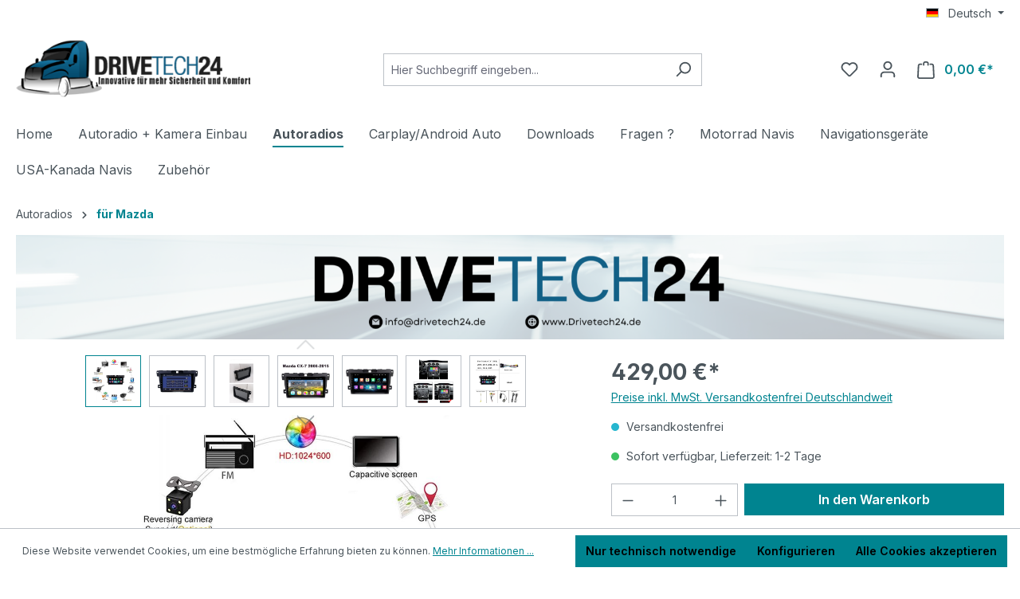

--- FILE ---
content_type: text/html; charset=UTF-8
request_url: https://drivetech24.de/9-Touchscreen-Android-Autoradio-Navigation-GPS-CarPlay-fuer-Mazda-CX-7-2006-2015/154606846710
body_size: 26676
content:

<!DOCTYPE html>

<html lang="de-DE"
      itemscope="itemscope"
      itemtype="https://schema.org/WebPage">

                            
    <head>
                                            <meta charset="utf-8">
            
                            <meta name="viewport"
                      content="width=device-width, initial-scale=1, shrink-to-fit=no">
            
                            <meta name="author"
                      content="">
                <meta name="robots"
                      content="index,follow">
                <meta name="revisit-after"
                      content="15 days">
                <meta name="keywords"
                      content="">
                <meta name="description"
                      content="9&quot; Touchscreen Android Autoradio Navigation GPS CarPlay für Mazda CX-7 2006-2015">
            
                <meta property="og:type"
          content="product">
    <meta property="og:site_name"
          content="Drivetech24">
    <meta property="og:url"
          content="https://drivetech24.de/9-Touchscreen-Android-Autoradio-Navigation-GPS-CarPlay-fuer-Mazda-CX-7-2006-2015/154606846710">
    <meta property="og:title"
          content="9&quot; Touchscreen Android Autoradio Navigation GPS CarPlay für Mazda CX-7 2006-2015">

    <meta property="og:description"
          content="9&quot; Touchscreen Android Autoradio Navigation GPS CarPlay für Mazda CX-7 2006-2015">
    <meta property="og:image"
          content="https://drivetech24.de/media/b6/80/1b/1631388318/71ly+FOkt0L._AC_SL1500__(1).jpg?ts=1631388318">

            <meta property="product:brand"
              content="Drivetech24">
    
                        <meta property="product:price:amount"
          content="429">
    <meta property="product:price:currency"
          content="EUR">
    <meta property="product:product_link"
          content="https://drivetech24.de/9-Touchscreen-Android-Autoradio-Navigation-GPS-CarPlay-fuer-Mazda-CX-7-2006-2015/154606846710">

    <meta name="twitter:card"
          content="product">
    <meta name="twitter:site"
          content="Drivetech24">
    <meta name="twitter:title"
          content="9&quot; Touchscreen Android Autoradio Navigation GPS CarPlay für Mazda CX-7 2006-2015">
    <meta name="twitter:description"
          content="9&quot; Touchscreen Android Autoradio Navigation GPS CarPlay für Mazda CX-7 2006-2015">
    <meta name="twitter:image"
          content="https://drivetech24.de/media/b6/80/1b/1631388318/71ly+FOkt0L._AC_SL1500__(1).jpg?ts=1631388318">

                            <meta itemprop="copyrightHolder"
                      content="Drivetech24">
                <meta itemprop="copyrightYear"
                      content="">
                <meta itemprop="isFamilyFriendly"
                      content="true">
                <meta itemprop="image"
                      content="https://drivetech24.de/media/af/9c/bd/1709847411/1_Manufacturer.png?ts=1709847411">
            
                                            <meta name="theme-color"
                      content="#fff">
                            
                                                

                    <link rel="shortcut icon"
                  href="244d1e6e8c3e471089b0c833b796555a">
        
                            
            
    
    <link rel="canonical" href="https://drivetech24.de/9-Touchscreen-Android-Autoradio-Navigation-GPS-CarPlay-fuer-Mazda-CX-7-2006-2015/154606846710">

                    <title itemprop="name">9&quot; Touchscreen Android Autoradio Navigation GPS CarPlay für Mazda CX-7 2006-2015</title>
        
                                                                        <link rel="stylesheet"
                      href="https://drivetech24.de/theme/fe195e3dd5654e3ceef2140de47fccce/css/all.css?1738227580">
                                    
                            <script>
        window.features = {"V6_5_0_0":true,"v6.5.0.0":true,"V6_6_0_0":true,"v6.6.0.0":true,"V6_7_0_0":false,"v6.7.0.0":false,"DISABLE_VUE_COMPAT":false,"disable.vue.compat":false,"ACCESSIBILITY_TWEAKS":false,"accessibility.tweaks":false,"ADMIN_VITE":false,"admin.vite":false,"TELEMETRY_METRICS":false,"telemetry.metrics":false,"CACHE_REWORK":false,"cache.rework":false};
    </script>

                                                                                                                                                                                                                                                                                                                                                        
                                                        
            <script>
                                    window.gtagActive = true;
                    window.gtagURL = 'https://www.googletagmanager.com/gtag/js?id=G-ECC2XXJHHH';
                    window.controllerName = 'product';
                    window.actionName = 'index';
                    window.trackOrders = '1';
                    window.gtagTrackingId = 'G-ECC2XXJHHH';
                    window.dataLayer = window.dataLayer || [];
                    window.gtagConfig = {
                        'anonymize_ip': '1',
                        'cookie_domain': 'none',
                        'cookie_prefix': '_swag_ga',
                    };

                    function gtag() { dataLayer.push(arguments); }
                            </script>
            
            <script>
            window.dataLayer = window.dataLayer || [];
            function gtag() { dataLayer.push(arguments); }

            (() => {
                const analyticsStorageEnabled = document.cookie.split(';').some((item) => item.trim().includes('google-analytics-enabled=1'));
                const adsEnabled = document.cookie.split(';').some((item) => item.trim().includes('google-ads-enabled=1'));

                // Always set a default consent for consent mode v2
                gtag('consent', 'default', {
                    'ad_user_data': adsEnabled ? 'granted' : 'denied',
                    'ad_storage': adsEnabled ? 'granted' : 'denied',
                    'ad_personalization': adsEnabled ? 'granted' : 'denied',
                    'analytics_storage': analyticsStorageEnabled ? 'granted' : 'denied'
                });
            })();
        </script>
    

    <!-- Shopware Analytics -->
    <script>
        window.shopwareAnalytics = {
            trackingId: '',
            merchantConsent: false,
            debug: false,
            storefrontController: 'Product',
            storefrontAction: 'index',
            storefrontRoute: 'frontend.detail.page',
            storefrontCmsPageType:  'product_detail' ,
        };
    </script>
    <!-- End Shopware Analytics -->
        
                            
            
                
                                    <script>
                    window.useDefaultCookieConsent = true;
                </script>
                    
                                    <script>
                window.activeNavigationId = 'e0453a33b7e144b1be040cf1fffd5d1d';
                window.router = {
                    'frontend.cart.offcanvas': '/checkout/offcanvas',
                    'frontend.cookie.offcanvas': '/cookie/offcanvas',
                    'frontend.checkout.finish.page': '/checkout/finish',
                    'frontend.checkout.info': '/widgets/checkout/info',
                    'frontend.menu.offcanvas': '/widgets/menu/offcanvas',
                    'frontend.cms.page': '/widgets/cms',
                    'frontend.cms.navigation.page': '/widgets/cms/navigation',
                    'frontend.account.addressbook': '/widgets/account/address-book',
                    'frontend.country.country-data': '/country/country-state-data',
                    'frontend.app-system.generate-token': '/app-system/Placeholder/generate-token',
                    };
                window.salesChannelId = '732c75c9ebe346f39a40e603942ba050';
            </script>
        

    <script>
        window.router['frontend.shopware_analytics.customer.data'] = '/storefront/script/shopware-analytics-customer'
    </script>

                                <script>
                
                window.breakpoints = {"xs":0,"sm":576,"md":768,"lg":992,"xl":1200,"xxl":1400};
            </script>
        
                                    <script>
                    window.customerLoggedInState = 0;

                    window.wishlistEnabled = 1;
                </script>
                    
                                    
    
                            <script>
                window.themeAssetsPublicPath = 'https://drivetech24.de/theme/18bf7405994f4d7d88d1c6b5c79c583f/assets/';
            </script>
        
                                                            <script>
                        window.themeJsPublicPath = 'https://drivetech24.de/theme/fe195e3dd5654e3ceef2140de47fccce/js/';
                    </script>
                                            <script type="text/javascript" src="https://drivetech24.de/theme/fe195e3dd5654e3ceef2140de47fccce/js/storefront/storefront.js?1738227580" defer></script>
                                            <script type="text/javascript" src="https://drivetech24.de/theme/fe195e3dd5654e3ceef2140de47fccce/js/swag-pay-pal/swag-pay-pal.js?1738227580" defer></script>
                                            <script type="text/javascript" src="https://drivetech24.de/theme/fe195e3dd5654e3ceef2140de47fccce/js/stripe-shopware-payment/stripe-shopware-payment.js?1738227580" defer></script>
                                            <script type="text/javascript" src="https://drivetech24.de/theme/fe195e3dd5654e3ceef2140de47fccce/js/huebert-seo-faq/huebert-seo-faq.js?1738227580" defer></script>
                                            <script type="text/javascript" src="https://drivetech24.de/theme/fe195e3dd5654e3ceef2140de47fccce/js/pickware-dhl/pickware-dhl.js?1738227580" defer></script>
                                            <script type="text/javascript" src="https://drivetech24.de/theme/fe195e3dd5654e3ceef2140de47fccce/js/pickware-shipping-bundle/pickware-shipping-bundle.js?1738227580" defer></script>
                                            <script type="text/javascript" src="https://drivetech24.de/theme/fe195e3dd5654e3ceef2140de47fccce/js/swag-analytics/swag-analytics.js?1738227580" defer></script>
                                                        

    
    
        </head>

    <body class="is-ctl-product is-act-index">

                            
    
    
            <div class="skip-to-content bg-primary-subtle text-primary-emphasis visually-hidden-focusable overflow-hidden">
            <div class="container d-flex justify-content-center">
                                                                                        <a href="#content-main" class="skip-to-content-link d-inline-flex text-decoration-underline m-1 p-2 fw-bold gap-2">
                                Zum Hauptinhalt springen
                            </a>
                                            
                                                                        <a href="#header-main-search-input" class="skip-to-content-link d-inline-flex text-decoration-underline m-1 p-2 fw-bold gap-2 d-none d-sm-block">
                                Zur Suche springen
                            </a>
                                            
                                                                        <a href="#main-navigation-menu" class="skip-to-content-link d-inline-flex text-decoration-underline m-1 p-2 fw-bold gap-2 d-none d-lg-block">
                                Zur Hauptnavigation springen
                            </a>
                                                                        </div>
        </div>
        
                        <noscript class="noscript-main">
                
    <div role="alert"
                  class="alert alert-info alert-has-icon">
                                                                        
                                                    <span class="icon icon-info" aria-hidden="true">
                                        <svg xmlns="http://www.w3.org/2000/svg" xmlns:xlink="http://www.w3.org/1999/xlink" width="24" height="24" viewBox="0 0 24 24"><defs><path d="M12 7c.5523 0 1 .4477 1 1s-.4477 1-1 1-1-.4477-1-1 .4477-1 1-1zm1 9c0 .5523-.4477 1-1 1s-1-.4477-1-1v-5c0-.5523.4477-1 1-1s1 .4477 1 1v5zm11-4c0 6.6274-5.3726 12-12 12S0 18.6274 0 12 5.3726 0 12 0s12 5.3726 12 12zM12 2C6.4772 2 2 6.4772 2 12s4.4772 10 10 10 10-4.4772 10-10S17.5228 2 12 2z" id="icons-default-info" /></defs><use xlink:href="#icons-default-info" fill="#758CA3" fill-rule="evenodd" /></svg>
                    </span>                                                    
                                    
                    <div class="alert-content-container">
                                                    
                                                        <div class="alert-content">                                                    Um unseren Shop in vollem Umfang nutzen zu können, empfehlen wir Ihnen Javascript in Ihrem Browser zu aktivieren.
                                                                </div>                
                                                                </div>
            </div>
            </noscript>
        
                        
            <header class="header-main">
                                    <div class="container">
                                        <div class="top-bar d-none d-lg-block">
                                                    <nav class="top-bar-nav" aria-label="Shop-Einstellungen">
                                                            
            <div class="top-bar-nav-item top-bar-language">
                            <form method="post"
                      action="/checkout/language"
                      class="language-form"
                      data-form-auto-submit="true">
                                                                                            
                        <div class="languages-menu dropdown">
                            <button class="btn dropdown-toggle top-bar-nav-btn"
                                    type="button"
                                    id="languagesDropdown-top-bar"
                                    data-bs-toggle="dropdown"
                                    aria-haspopup="true"
                                    aria-expanded="false"
                                    aria-label="Sprache ändern (Deutsch ist die aktuelle Sprache)">
                                <span aria-hidden="true" class="top-bar-list-icon language-flag country-de language-de"></span>
                                                                <span class="top-bar-nav-text">Deutsch</span>
                            </button>

                                                            <ul class="top-bar-list dropdown-menu dropdown-menu-end"
                                    aria-label="Verfügbare Sprachen">
                                                                            
                                                                                                                        <li class="top-bar-list-item dropdown-item item-checked active">
                                                                                                                                                                                            
                                                                                                                                                    <label class="top-bar-list-label"
                                                           for="top-bar-2fbb5fe2e29a4d70aa5854ce7ce3e20b">
                                                        <input id="top-bar-2fbb5fe2e29a4d70aa5854ce7ce3e20b"
                                                               class="top-bar-list-radio"
                                                               value="2fbb5fe2e29a4d70aa5854ce7ce3e20b"
                                                               name="languageId"
                                                               type="radio"
                                                             checked>
                                                        <span aria-hidden="true" class="top-bar-list-icon language-flag country-de language-de"></span>
                                                        Deutsch
                                                    </label>
                                                
                                                                                                                                    </li>
                                                                            
                                                                                                                        <li class="top-bar-list-item dropdown-item">
                                                                                                                                                                                            
                                                                                                                                                    <label class="top-bar-list-label"
                                                           for="top-bar-42f2afe34edf414ba9c78e37e85ab297">
                                                        <input id="top-bar-42f2afe34edf414ba9c78e37e85ab297"
                                                               class="top-bar-list-radio"
                                                               value="42f2afe34edf414ba9c78e37e85ab297"
                                                               name="languageId"
                                                               type="radio"
                                                            >
                                                        <span aria-hidden="true" class="top-bar-list-icon language-flag country-gb language-en"></span>
                                                        English
                                                    </label>
                                                
                                                                                                                                    </li>
                                                                    </ul>
                                                    </div>

                        <input name="redirectTo" type="hidden" value="frontend.detail.page">

                                                    <input name="redirectParameters[_httpCache]" type="hidden" value="1">
                                                    <input name="redirectParameters[productId]" type="hidden" value="47eabd4cab4942ddadd5ea33bf65815b">
                                                            </form>
                    </div>
                        
                                                            
                                        </nav>
                        </div>
    
            <div class="row align-items-center header-row">
                            <div class="col-12 col-lg-auto header-logo-col">
                        <div class="header-logo-main">
                    <a class="header-logo-main-link"
               href="/"
               title="Zur Startseite gehen">
                                    <picture class="header-logo-picture">
                                                                            
                                                                            
                                                                                    <img src="https://drivetech24.de/media/af/9c/bd/1709847411/1_Manufacturer.png?ts=1709847411"
                                     alt="Zur Startseite gehen"
                                     class="img-fluid header-logo-main-img">
                                                                        </picture>
                            </a>
            </div>
                </div>
            
                            <div class="col-12 order-2 col-sm order-sm-1 header-search-col">
                    <div class="row">
                        <div class="col-sm-auto d-none d-sm-block d-lg-none">
                                                            <div class="nav-main-toggle">
                                                                            <button
                                            class="btn nav-main-toggle-btn header-actions-btn"
                                            type="button"
                                            data-off-canvas-menu="true"
                                            aria-label="Menü"
                                        >
                                                                                            <span class="icon icon-stack">
                                        <svg xmlns="http://www.w3.org/2000/svg" xmlns:xlink="http://www.w3.org/1999/xlink" width="24" height="24" viewBox="0 0 24 24"><defs><path d="M3 13c-.5523 0-1-.4477-1-1s.4477-1 1-1h18c.5523 0 1 .4477 1 1s-.4477 1-1 1H3zm0-7c-.5523 0-1-.4477-1-1s.4477-1 1-1h18c.5523 0 1 .4477 1 1s-.4477 1-1 1H3zm0 14c-.5523 0-1-.4477-1-1s.4477-1 1-1h18c.5523 0 1 .4477 1 1s-.4477 1-1 1H3z" id="icons-default-stack" /></defs><use xlink:href="#icons-default-stack" fill="#758CA3" fill-rule="evenodd" /></svg>
                    </span>                                                                                    </button>
                                                                    </div>
                                                    </div>
                        <div class="col">
                            
    <div class="collapse"
         id="searchCollapse">
        <div class="header-search">
                            <form action="/search"
                      method="get"
                      data-search-widget="true"
                      data-search-widget-options="{&quot;searchWidgetMinChars&quot;:2}"
                      data-url="/suggest?search="
                      class="header-search-form">
                                            <div class="input-group">
                                                            <input type="search"
                                       id="header-main-search-input"
                                       name="search"
                                       class="form-control header-search-input"
                                       autocomplete="off"
                                       autocapitalize="off"
                                       placeholder="Hier Suchbegriff eingeben..."
                                       aria-label="Hier Suchbegriff eingeben..."
                                       value=""
                                >
                            
                                                            <button type="submit"
                                        class="btn header-search-btn"
                                        aria-label="Suchen">
                                    <span class="header-search-icon">
                                        <span class="icon icon-search">
                                        <svg xmlns="http://www.w3.org/2000/svg" xmlns:xlink="http://www.w3.org/1999/xlink" width="24" height="24" viewBox="0 0 24 24"><defs><path d="M10.0944 16.3199 4.707 21.707c-.3905.3905-1.0237.3905-1.4142 0-.3905-.3905-.3905-1.0237 0-1.4142L8.68 14.9056C7.6271 13.551 7 11.8487 7 10c0-4.4183 3.5817-8 8-8s8 3.5817 8 8-3.5817 8-8 8c-1.8487 0-3.551-.627-4.9056-1.6801zM15 16c3.3137 0 6-2.6863 6-6s-2.6863-6-6-6-6 2.6863-6 6 2.6863 6 6 6z" id="icons-default-search" /></defs><use xlink:href="#icons-default-search" fill="#758CA3" fill-rule="evenodd" /></svg>
                    </span>                                    </span>
                                </button>
                            
                                                            <button class="btn header-close-btn js-search-close-btn d-none"
                                        type="button"
                                        aria-label="Die Dropdown-Suche schließen">
                                    <span class="header-close-icon">
                                        <span class="icon icon-x">
                                        <svg xmlns="http://www.w3.org/2000/svg" xmlns:xlink="http://www.w3.org/1999/xlink" width="24" height="24" viewBox="0 0 24 24"><defs><path d="m10.5858 12-7.293-7.2929c-.3904-.3905-.3904-1.0237 0-1.4142.3906-.3905 1.0238-.3905 1.4143 0L12 10.5858l7.2929-7.293c.3905-.3904 1.0237-.3904 1.4142 0 .3905.3906.3905 1.0238 0 1.4143L13.4142 12l7.293 7.2929c.3904.3905.3904 1.0237 0 1.4142-.3906.3905-1.0238.3905-1.4143 0L12 13.4142l-7.2929 7.293c-.3905.3904-1.0237.3904-1.4142 0-.3905-.3906-.3905-1.0238 0-1.4143L10.5858 12z" id="icons-default-x" /></defs><use xlink:href="#icons-default-x" fill="#758CA3" fill-rule="evenodd" /></svg>
                    </span>                                    </span>
                                </button>
                                                    </div>
                                    </form>
                    </div>
    </div>
                        </div>
                    </div>
                </div>
            
                            <div class="col-12 order-1 col-sm-auto order-sm-2 header-actions-col">
                    <div class="row g-0">
                                                    <div class="col d-sm-none">
                                <div class="menu-button">
                                                                            <button
                                            class="btn nav-main-toggle-btn header-actions-btn"
                                            type="button"
                                            data-off-canvas-menu="true"
                                            aria-label="Menü"
                                        >
                                                                                            <span class="icon icon-stack">
                                        <svg xmlns="http://www.w3.org/2000/svg" xmlns:xlink="http://www.w3.org/1999/xlink" width="24" height="24" viewBox="0 0 24 24"><use xlink:href="#icons-default-stack" fill="#758CA3" fill-rule="evenodd" /></svg>
                    </span>                                                                                    </button>
                                                                    </div>
                            </div>
                        
                                                    <div class="col-auto d-sm-none">
                                <div class="search-toggle">
                                    <button class="btn header-actions-btn search-toggle-btn js-search-toggle-btn collapsed"
                                            type="button"
                                            data-bs-toggle="collapse"
                                            data-bs-target="#searchCollapse"
                                            aria-expanded="false"
                                            aria-controls="searchCollapse"
                                            aria-label="Suchen">
                                        <span class="icon icon-search">
                                        <svg xmlns="http://www.w3.org/2000/svg" xmlns:xlink="http://www.w3.org/1999/xlink" width="24" height="24" viewBox="0 0 24 24"><use xlink:href="#icons-default-search" fill="#758CA3" fill-rule="evenodd" /></svg>
                    </span>                                    </button>
                                </div>
                            </div>
                        
                                                                                    <div class="col-auto">
                                    <div class="header-wishlist">
                                        <a class="btn header-wishlist-btn header-actions-btn"
                                           href="/wishlist"
                                           title="Merkzettel"
                                           aria-label="Merkzettel">
                                                
            <span class="header-wishlist-icon">
            <span class="icon icon-heart">
                                        <svg xmlns="http://www.w3.org/2000/svg" xmlns:xlink="http://www.w3.org/1999/xlink" width="24" height="24" viewBox="0 0 24 24"><defs><path d="M20.0139 12.2998c1.8224-1.8224 1.8224-4.7772 0-6.5996-1.8225-1.8225-4.7772-1.8225-6.5997 0L12 7.1144l-1.4142-1.4142c-1.8225-1.8225-4.7772-1.8225-6.5997 0-1.8224 1.8224-1.8224 4.7772 0 6.5996l7.519 7.519a.7.7 0 0 0 .9899 0l7.5189-7.519zm1.4142 1.4142-7.519 7.519c-1.0543 1.0544-2.7639 1.0544-3.8183 0L2.572 13.714c-2.6035-2.6035-2.6035-6.8245 0-9.428 2.6035-2.6035 6.8246-2.6035 9.4281 0 2.6035-2.6035 6.8246-2.6035 9.428 0 2.6036 2.6035 2.6036 6.8245 0 9.428z" id="icons-default-heart" /></defs><use xlink:href="#icons-default-heart" fill="#758CA3" fill-rule="evenodd" /></svg>
                    </span>        </span>
    
    
    
    <span class="badge bg-primary header-wishlist-badge"
          id="wishlist-basket"
          data-wishlist-storage="true"
          data-wishlist-storage-options="{&quot;listPath&quot;:&quot;\/wishlist\/list&quot;,&quot;mergePath&quot;:&quot;\/wishlist\/merge&quot;,&quot;pageletPath&quot;:&quot;\/wishlist\/merge\/pagelet&quot;}"
          data-wishlist-widget="true"
          data-wishlist-widget-options="{&quot;showCounter&quot;:true}"
    ></span>
                                        </a>
                                    </div>
                                </div>
                                                    
                                                    <div class="col-auto">
                                <div class="account-menu">
                                        <div class="dropdown">
                    <button class="btn account-menu-btn header-actions-btn"
                    type="button"
                    id="accountWidget"
                    data-account-menu="true"
                    data-bs-toggle="dropdown"
                    aria-haspopup="true"
                    aria-expanded="false"
                    aria-label="Ihr Konto"
                    title="Ihr Konto">
                <span class="icon icon-avatar">
                                        <svg xmlns="http://www.w3.org/2000/svg" xmlns:xlink="http://www.w3.org/1999/xlink" width="24" height="24" viewBox="0 0 24 24"><defs><path d="M12 3C9.7909 3 8 4.7909 8 7c0 2.2091 1.7909 4 4 4 2.2091 0 4-1.7909 4-4 0-2.2091-1.7909-4-4-4zm0-2c3.3137 0 6 2.6863 6 6s-2.6863 6-6 6-6-2.6863-6-6 2.6863-6 6-6zM4 22.099c0 .5523-.4477 1-1 1s-1-.4477-1-1V20c0-2.7614 2.2386-5 5-5h10.0007c2.7614 0 5 2.2386 5 5v2.099c0 .5523-.4477 1-1 1s-1-.4477-1-1V20c0-1.6569-1.3431-3-3-3H7c-1.6569 0-3 1.3431-3 3v2.099z" id="icons-default-avatar" /></defs><use xlink:href="#icons-default-avatar" fill="#758CA3" fill-rule="evenodd" /></svg>
                    </span>            </button>
        
                    <div class="dropdown-menu dropdown-menu-end account-menu-dropdown js-account-menu-dropdown"
                 aria-labelledby="accountWidget">
                

        
            <div class="offcanvas-header">
                            <button class="btn btn-light offcanvas-close js-offcanvas-close">
                                            <span class="icon icon-x icon-sm">
                                        <svg xmlns="http://www.w3.org/2000/svg" xmlns:xlink="http://www.w3.org/1999/xlink" width="24" height="24" viewBox="0 0 24 24"><use xlink:href="#icons-default-x" fill="#758CA3" fill-rule="evenodd" /></svg>
                    </span>                    
                                            Menü schließen
                                    </button>
                    </div>
    
            <div class="offcanvas-body">
                <div class="account-menu">
                                    <div class="dropdown-header account-menu-header">
                    Ihr Konto
                </div>
                    
                                    <div class="account-menu-login">
                                            <a href="/account/login"
                           title="Anmelden"
                           class="btn btn-primary account-menu-login-button">
                            Anmelden
                        </a>
                    
                                            <div class="account-menu-register">
                            oder <a href="/account/login"
                                                                            title="Registrieren">registrieren</a>
                        </div>
                                    </div>
                    
                    <div class="account-menu-links">
                    <div class="header-account-menu">
        <div class="card account-menu-inner">
                                        
                                                <nav class="list-group list-group-flush account-aside-list-group">
                                                                                    <a href="/account"
                                   title="Übersicht"
                                   class="list-group-item list-group-item-action account-aside-item"
                                   >
                                    Übersicht
                                </a>
                            
                                                            <a href="/account/profile"
                                   title="Persönliches Profil"
                                   class="list-group-item list-group-item-action account-aside-item"
                                   >
                                    Persönliches Profil
                                </a>
                            
                                                            <a href="/account/address"
                                   title="Adressen"
                                   class="list-group-item list-group-item-action account-aside-item"
                                   >
                                    Adressen
                                </a>
                            
                                                                                                                        <a href="/account/payment"
                                   title="Zahlungsarten"
                                   class="list-group-item list-group-item-action account-aside-item"
                                   >
                                    Zahlungsarten
                                </a>
                                                            
                                                            <a href="/account/order"
                                   title="Bestellungen"
                                   class="list-group-item list-group-item-action account-aside-item"
                                   >
                                    Bestellungen
                                </a>
                                                                        </nav>
                            
                                                </div>
    </div>
            </div>
            </div>
        </div>
                </div>
            </div>
                                </div>
                            </div>
                        
                                                    <div class="col-auto">
                                <div
                                    class="header-cart"
                                    data-off-canvas-cart="true"
                                >
                                    <a class="btn header-cart-btn header-actions-btn"
                                       href="/checkout/cart"
                                       data-cart-widget="true"
                                       title="Warenkorb"
                                       aria-label="Warenkorb">
                                            <span class="header-cart-icon">
        <span class="icon icon-bag">
                                        <svg aria-label="Warenkorb" xmlns="http://www.w3.org/2000/svg" xmlns:xlink="http://www.w3.org/1999/xlink" width="24" height="24" viewBox="0 0 24 24"><defs><path d="M5.892 3c.5523 0 1 .4477 1 1s-.4477 1-1 1H3.7895a1 1 0 0 0-.9986.9475l-.7895 15c-.029.5515.3946 1.0221.9987 1.0525h17.8102c.5523 0 1-.4477.9986-1.0525l-.7895-15A1 1 0 0 0 20.0208 5H17.892c-.5523 0-1-.4477-1-1s.4477-1 1-1h2.1288c1.5956 0 2.912 1.249 2.9959 2.8423l.7894 15c.0035.0788.0035.0788.0042.1577 0 1.6569-1.3432 3-3 3H3c-.079-.0007-.079-.0007-.1577-.0041-1.6546-.0871-2.9253-1.499-2.8382-3.1536l.7895-15C.8775 4.249 2.1939 3 3.7895 3H5.892zm4 2c0 .5523-.4477 1-1 1s-1-.4477-1-1V3c0-1.6569 1.3432-3 3-3h2c1.6569 0 3 1.3431 3 3v2c0 .5523-.4477 1-1 1s-1-.4477-1-1V3c0-.5523-.4477-1-1-1h-2c-.5523 0-1 .4477-1 1v2z" id="icons-default-bag" /></defs><use xlink:href="#icons-default-bag" fill="#758CA3" fill-rule="evenodd" /></svg>
                    </span>    </span>
        <span class="header-cart-total">
        0,00 €*
    </span>
                                    </a>
                                </div>
                            </div>
                                            </div>
                </div>
                    </div>
                        </div>
                            </header>
        
                                                    <div class="nav-main">
                                                <div class="main-navigation"
         id="mainNavigation"
         data-flyout-menu="true">
                    <div class="container">
                                    <nav class="nav main-navigation-menu"
                        id="main-navigation-menu"
                        aria-label="Hauptnavigation"
                        itemscope="itemscope"
                        itemtype="https://schema.org/SiteNavigationElement">
                        
                                                                                    <a class="nav-link main-navigation-link nav-item-64d408f5047943a2866fd78e6df018f1  home-link"
                                    href="/"
                                    itemprop="url"
                                    title="Home">
                                    <div class="main-navigation-link-text">
                                        <span itemprop="name">Home</span>
                                    </div>
                                </a>
                                                    
                                                    
                                                                                            
                                                                                                            <a class="nav-link main-navigation-link nav-item-aebc19ebf6864ae2942484f153cf0de2 "
                                           href="https://drivetech24.de/Autoradio-Kamera-Einbau/"
                                           itemprop="url"
                                                                                                                                 title="Autoradio + Kamera Einbau">
                                            <div class="main-navigation-link-text">
                                                <span itemprop="name">Autoradio + Kamera Einbau</span>
                                            </div>
                                        </a>
                                                                                                                                                                                                        
                                                                                                            <a class="nav-link main-navigation-link nav-item-a515ae260223466f8e37471d279e6406  active"
                                           href="https://drivetech24.de/Autoradios/"
                                           itemprop="url"
                                           data-flyout-menu-trigger="a515ae260223466f8e37471d279e6406"                                                                                      title="Autoradios">
                                            <div class="main-navigation-link-text">
                                                <span itemprop="name">Autoradios</span>
                                            </div>
                                        </a>
                                                                                                                                                                                                        
                                                                                                            <a class="nav-link main-navigation-link nav-item-d92e76202d3f43b9a9b91efe3873aca0 "
                                           href="https://drivetech24.de/Carplay-Android-Auto/"
                                           itemprop="url"
                                           data-flyout-menu-trigger="d92e76202d3f43b9a9b91efe3873aca0"                                                                                      title="Carplay/Android Auto">
                                            <div class="main-navigation-link-text">
                                                <span itemprop="name">Carplay/Android Auto</span>
                                            </div>
                                        </a>
                                                                                                                                                                                                        
                                                                                                            <a class="nav-link main-navigation-link nav-item-f98cf47e3fbb426d9acdcd102e3f4e51 "
                                           href="https://drivetech24.de/Downloads/"
                                           itemprop="url"
                                                                                                                                 title="Downloads">
                                            <div class="main-navigation-link-text">
                                                <span itemprop="name">Downloads</span>
                                            </div>
                                        </a>
                                                                                                                                                                                                        
                                                                                                            <a class="nav-link main-navigation-link nav-item-7c8bfcea26a8414bada2c74306acdd06 "
                                           href="https://drivetech24.de/Fragen/"
                                           itemprop="url"
                                                                                                                                 title="Fragen ?">
                                            <div class="main-navigation-link-text">
                                                <span itemprop="name">Fragen ?</span>
                                            </div>
                                        </a>
                                                                                                                                                                                                        
                                                                                                            <a class="nav-link main-navigation-link nav-item-2e590c56198e474bb2d26849b0c35c97 "
                                           href="https://drivetech24.de/Motorrad-Navis/"
                                           itemprop="url"
                                                                                                                                 title="Motorrad Navis">
                                            <div class="main-navigation-link-text">
                                                <span itemprop="name">Motorrad Navis</span>
                                            </div>
                                        </a>
                                                                                                                                                                                                        
                                                                                                            <a class="nav-link main-navigation-link nav-item-58b08434893942afaf4215410d171564 "
                                           href="https://drivetech24.de/Navigationsgeraete/"
                                           itemprop="url"
                                           data-flyout-menu-trigger="58b08434893942afaf4215410d171564"                                                                                      title="Navigationsgeräte">
                                            <div class="main-navigation-link-text">
                                                <span itemprop="name">Navigationsgeräte</span>
                                            </div>
                                        </a>
                                                                                                                                                                                                        
                                                                                                            <a class="nav-link main-navigation-link nav-item-bfc793301167499e86cc256f0fac2345 "
                                           href="https://drivetech24.de/USA-Kanada-Navis/"
                                           itemprop="url"
                                                                                                                                 title="USA-Kanada Navis">
                                            <div class="main-navigation-link-text">
                                                <span itemprop="name">USA-Kanada Navis</span>
                                            </div>
                                        </a>
                                                                                                                                                                                                        
                                                                                                            <a class="nav-link main-navigation-link nav-item-488fca923dbd44bfaf544cd4d3b7f290 "
                                           href="https://drivetech24.de/Zubehoer/"
                                           itemprop="url"
                                           data-flyout-menu-trigger="488fca923dbd44bfaf544cd4d3b7f290"                                                                                      title="Zubehör">
                                            <div class="main-navigation-link-text">
                                                <span itemprop="name">Zubehör</span>
                                            </div>
                                        </a>
                                                                                                                                                                                    </nav>
                
                                                                                                                                                                                                                                                                                                                                                                                                                                                                                                                                                                                                                                                                                                    
                                                                        <div class="navigation-flyouts">
                                                                                                                                                                                                                                                                                    <div class="navigation-flyout"
                                                     data-flyout-menu-id="a515ae260223466f8e37471d279e6406">
                                                    <div class="container">
                                                                                                                            
            <div class="row navigation-flyout-bar">
                            <div class="col">
                    <div class="navigation-flyout-category-link">
                                                                                    <a class="nav-link"
                                   href="https://drivetech24.de/Autoradios/"
                                   itemprop="url"
                                   title="Autoradios">
                                                                            Zur Kategorie Autoradios
                                        <span class="icon icon-arrow-right icon-primary">
                                        <svg xmlns="http://www.w3.org/2000/svg" xmlns:xlink="http://www.w3.org/1999/xlink" width="16" height="16" viewBox="0 0 16 16"><defs><path id="icons-solid-arrow-right" d="M6.7071 6.2929c-.3905-.3905-1.0237-.3905-1.4142 0-.3905.3905-.3905 1.0237 0 1.4142l3 3c.3905.3905 1.0237.3905 1.4142 0l3-3c.3905-.3905.3905-1.0237 0-1.4142-.3905-.3905-1.0237-.3905-1.4142 0L9 8.5858l-2.2929-2.293z" /></defs><use transform="rotate(-90 9 8.5)" xlink:href="#icons-solid-arrow-right" fill="#758CA3" fill-rule="evenodd" /></svg>
                    </span>                                                                    </a>
                                                                        </div>
                </div>
            
                            <div class="col-auto">
                    <div class="navigation-flyout-close js-close-flyout-menu">
                                                                                    <span class="icon icon-x">
                                        <svg xmlns="http://www.w3.org/2000/svg" xmlns:xlink="http://www.w3.org/1999/xlink" width="24" height="24" viewBox="0 0 24 24"><use xlink:href="#icons-default-x" fill="#758CA3" fill-rule="evenodd" /></svg>
                    </span>                                                                        </div>
                </div>
                    </div>
    
            <div class="row navigation-flyout-content">
                            <div class="col">
                    <div class="navigation-flyout-categories">
                                                        
                    
    
    <div class="row navigation-flyout-categories is-level-0">
                                            
                            <div class="col-3 navigation-flyout-col">
                                                                        <a class="nav-item nav-link navigation-flyout-link is-level-0"
                               href="https://drivetech24.de/Autoradios/fuer-Audi/"
                               itemprop="url"
                                                              title="für Audi">
                                <span itemprop="name">für Audi</span>
                            </a>
                                            
                                                                            
        
    
    <div class="navigation-flyout-categories is-level-1">
            </div>
                                                            </div>
                                                        
                            <div class="col-3 navigation-flyout-col">
                                                                        <a class="nav-item nav-link navigation-flyout-link is-level-0"
                               href="https://drivetech24.de/Autoradios/fuer-BMW/"
                               itemprop="url"
                                                              title="für BMW">
                                <span itemprop="name">für BMW</span>
                            </a>
                                            
                                                                            
        
    
    <div class="navigation-flyout-categories is-level-1">
            </div>
                                                            </div>
                                                        
                            <div class="col-3 navigation-flyout-col">
                                                                        <a class="nav-item nav-link navigation-flyout-link is-level-0"
                               href="https://drivetech24.de/Autoradios/fuer-Chevrolet/"
                               itemprop="url"
                                                              title="für Chevrolet">
                                <span itemprop="name">für Chevrolet</span>
                            </a>
                                            
                                                                            
        
    
    <div class="navigation-flyout-categories is-level-1">
            </div>
                                                            </div>
                                                        
                            <div class="col-3 navigation-flyout-col">
                                                                        <a class="nav-item nav-link navigation-flyout-link is-level-0"
                               href="https://drivetech24.de/Autoradios/fuer-Chrysler/"
                               itemprop="url"
                                                              title="für Chrysler">
                                <span itemprop="name">für Chrysler</span>
                            </a>
                                            
                                                                            
        
    
    <div class="navigation-flyout-categories is-level-1">
            </div>
                                                            </div>
                                                        
                            <div class="col-3 navigation-flyout-col">
                                                                        <a class="nav-item nav-link navigation-flyout-link is-level-0"
                               href="https://drivetech24.de/Autoradios/fuer-Citroen/"
                               itemprop="url"
                                                              title="für Citroen">
                                <span itemprop="name">für Citroen</span>
                            </a>
                                            
                                                                            
        
    
    <div class="navigation-flyout-categories is-level-1">
            </div>
                                                            </div>
                                                        
                            <div class="col-3 navigation-flyout-col">
                                                                        <a class="nav-item nav-link navigation-flyout-link is-level-0"
                               href="https://drivetech24.de/Autoradios/fuer-Dodge/"
                               itemprop="url"
                                                              title="für Dodge">
                                <span itemprop="name">für Dodge</span>
                            </a>
                                            
                                                                            
        
    
    <div class="navigation-flyout-categories is-level-1">
            </div>
                                                            </div>
                                                        
                            <div class="col-3 navigation-flyout-col">
                                                                        <a class="nav-item nav-link navigation-flyout-link is-level-0"
                               href="https://drivetech24.de/Autoradios/fuer-Fiat/"
                               itemprop="url"
                                                              title="für Fiat">
                                <span itemprop="name">für Fiat</span>
                            </a>
                                            
                                                                            
        
    
    <div class="navigation-flyout-categories is-level-1">
            </div>
                                                            </div>
                                                        
                            <div class="col-3 navigation-flyout-col">
                                                                        <a class="nav-item nav-link navigation-flyout-link is-level-0"
                               href="https://drivetech24.de/Autoradios/fuer-Ford/"
                               itemprop="url"
                                                              title="für Ford">
                                <span itemprop="name">für Ford</span>
                            </a>
                                            
                                                                            
        
    
    <div class="navigation-flyout-categories is-level-1">
            </div>
                                                            </div>
                                                        
                            <div class="col-3 navigation-flyout-col">
                                                                        <a class="nav-item nav-link navigation-flyout-link is-level-0"
                               href="https://drivetech24.de/Autoradios/fuer-Honda/"
                               itemprop="url"
                                                              title="für Honda">
                                <span itemprop="name">für Honda</span>
                            </a>
                                            
                                                                            
        
    
    <div class="navigation-flyout-categories is-level-1">
            </div>
                                                            </div>
                                                        
                            <div class="col-3 navigation-flyout-col">
                                                                        <a class="nav-item nav-link navigation-flyout-link is-level-0"
                               href="https://drivetech24.de/Autoradios/fuer-Hyundai/"
                               itemprop="url"
                                                              title="für Hyundai">
                                <span itemprop="name">für Hyundai</span>
                            </a>
                                            
                                                                            
        
    
    <div class="navigation-flyout-categories is-level-1">
            </div>
                                                            </div>
                                                        
                            <div class="col-3 navigation-flyout-col">
                                                                        <a class="nav-item nav-link navigation-flyout-link is-level-0"
                               href="https://drivetech24.de/Autoradios/fuer-Infiniti/"
                               itemprop="url"
                                                              title="für Infiniti">
                                <span itemprop="name">für Infiniti</span>
                            </a>
                                            
                                                                            
        
    
    <div class="navigation-flyout-categories is-level-1">
            </div>
                                                            </div>
                                                        
                            <div class="col-3 navigation-flyout-col">
                                                                        <a class="nav-item nav-link navigation-flyout-link is-level-0"
                               href="https://drivetech24.de/Autoradios/fuer-Jeep/"
                               itemprop="url"
                                                              title="für Jeep">
                                <span itemprop="name">für Jeep</span>
                            </a>
                                            
                                                                            
        
    
    <div class="navigation-flyout-categories is-level-1">
            </div>
                                                            </div>
                                                        
                            <div class="col-3 navigation-flyout-col">
                                                                        <a class="nav-item nav-link navigation-flyout-link is-level-0"
                               href="https://drivetech24.de/Autoradios/fuer-Kia/"
                               itemprop="url"
                                                              title="für Kia">
                                <span itemprop="name">für Kia</span>
                            </a>
                                            
                                                                            
        
    
    <div class="navigation-flyout-categories is-level-1">
            </div>
                                                            </div>
                                                        
                            <div class="col-3 navigation-flyout-col">
                                                                        <a class="nav-item nav-link navigation-flyout-link is-level-0"
                               href="https://drivetech24.de/Autoradios/fuer-Lexus/"
                               itemprop="url"
                                                              title="für Lexus">
                                <span itemprop="name">für Lexus</span>
                            </a>
                                            
                                                                            
        
    
    <div class="navigation-flyout-categories is-level-1">
            </div>
                                                            </div>
                                                        
                            <div class="col-3 navigation-flyout-col">
                                                                        <a class="nav-item nav-link navigation-flyout-link is-level-0 active"
                               href="https://drivetech24.de/Autoradios/fuer-Mazda/"
                               itemprop="url"
                                                              title="für Mazda">
                                <span itemprop="name">für Mazda</span>
                            </a>
                                            
                                                                            
        
    
    <div class="navigation-flyout-categories is-level-1">
            </div>
                                                            </div>
                                                        
                            <div class="col-3 navigation-flyout-col">
                                                                        <a class="nav-item nav-link navigation-flyout-link is-level-0"
                               href="https://drivetech24.de/Autoradios/fuer-Mercedes-Benz/"
                               itemprop="url"
                                                              title="für Mercedes Benz">
                                <span itemprop="name">für Mercedes Benz</span>
                            </a>
                                            
                                                                            
        
    
    <div class="navigation-flyout-categories is-level-1">
            </div>
                                                            </div>
                                                        
                            <div class="col-3 navigation-flyout-col">
                                                                        <a class="nav-item nav-link navigation-flyout-link is-level-0"
                               href="https://drivetech24.de/Autoradios/fuer-Mitsubishi/"
                               itemprop="url"
                                                              title="für Mitsubishi">
                                <span itemprop="name">für Mitsubishi</span>
                            </a>
                                            
                                                                            
        
    
    <div class="navigation-flyout-categories is-level-1">
            </div>
                                                            </div>
                                                        
                            <div class="col-3 navigation-flyout-col">
                                                                        <a class="nav-item nav-link navigation-flyout-link is-level-0"
                               href="https://drivetech24.de/Autoradios/fuer-Nissan/"
                               itemprop="url"
                                                              title="für Nissan">
                                <span itemprop="name">für Nissan</span>
                            </a>
                                            
                                                                            
        
    
    <div class="navigation-flyout-categories is-level-1">
            </div>
                                                            </div>
                                                        
                            <div class="col-3 navigation-flyout-col">
                                                                        <a class="nav-item nav-link navigation-flyout-link is-level-0"
                               href="https://drivetech24.de/Autoradios/fuer-Opel/"
                               itemprop="url"
                                                              title="für Opel">
                                <span itemprop="name">für Opel</span>
                            </a>
                                            
                                                                            
        
    
    <div class="navigation-flyout-categories is-level-1">
            </div>
                                                            </div>
                                                        
                            <div class="col-3 navigation-flyout-col">
                                                                        <a class="nav-item nav-link navigation-flyout-link is-level-0"
                               href="https://drivetech24.de/Autoradios/fuer-Peugeot/"
                               itemprop="url"
                                                              title="für Peugeot">
                                <span itemprop="name">für Peugeot</span>
                            </a>
                                            
                                                                            
        
    
    <div class="navigation-flyout-categories is-level-1">
            </div>
                                                            </div>
                                                        
                            <div class="col-3 navigation-flyout-col">
                                                                        <a class="nav-item nav-link navigation-flyout-link is-level-0"
                               href="https://drivetech24.de/Autoradios/fuer-Porsche/"
                               itemprop="url"
                                                              title="für Porsche">
                                <span itemprop="name">für Porsche</span>
                            </a>
                                            
                                                                            
        
    
    <div class="navigation-flyout-categories is-level-1">
            </div>
                                                            </div>
                                                        
                            <div class="col-3 navigation-flyout-col">
                                                                        <a class="nav-item nav-link navigation-flyout-link is-level-0"
                               href="https://drivetech24.de/Autoradios/fuer-Renault/"
                               itemprop="url"
                                                              title="für Renault">
                                <span itemprop="name">für Renault</span>
                            </a>
                                            
                                                                            
        
    
    <div class="navigation-flyout-categories is-level-1">
            </div>
                                                            </div>
                                                        
                            <div class="col-3 navigation-flyout-col">
                                                                        <a class="nav-item nav-link navigation-flyout-link is-level-0"
                               href="https://drivetech24.de/Autoradios/fuer-Seat/"
                               itemprop="url"
                                                              title="für Seat">
                                <span itemprop="name">für Seat</span>
                            </a>
                                            
                                                                            
        
    
    <div class="navigation-flyout-categories is-level-1">
            </div>
                                                            </div>
                                                        
                            <div class="col-3 navigation-flyout-col">
                                                                        <a class="nav-item nav-link navigation-flyout-link is-level-0"
                               href="https://drivetech24.de/Autoradios/fuer-Skoda/"
                               itemprop="url"
                                                              title="für Skoda">
                                <span itemprop="name">für Skoda</span>
                            </a>
                                            
                                                                            
        
    
    <div class="navigation-flyout-categories is-level-1">
            </div>
                                                            </div>
                                                        
                            <div class="col-3 navigation-flyout-col">
                                                                        <a class="nav-item nav-link navigation-flyout-link is-level-0"
                               href="https://drivetech24.de/Autoradios/fuer-Subaru/"
                               itemprop="url"
                                                              title="für Subaru">
                                <span itemprop="name">für Subaru</span>
                            </a>
                                            
                                                                            
        
    
    <div class="navigation-flyout-categories is-level-1">
            </div>
                                                            </div>
                                                        
                            <div class="col-3 navigation-flyout-col">
                                                                        <a class="nav-item nav-link navigation-flyout-link is-level-0"
                               href="https://drivetech24.de/Autoradios/fuer-Suzuki/"
                               itemprop="url"
                                                              title="für Suzuki">
                                <span itemprop="name">für Suzuki</span>
                            </a>
                                            
                                                                            
        
    
    <div class="navigation-flyout-categories is-level-1">
            </div>
                                                            </div>
                                                        
                            <div class="col-3 navigation-flyout-col">
                                                                        <a class="nav-item nav-link navigation-flyout-link is-level-0"
                               href="https://drivetech24.de/Autoradios/fuer-Toyota/"
                               itemprop="url"
                                                              title="für Toyota">
                                <span itemprop="name">für Toyota</span>
                            </a>
                                            
                                                                            
        
    
    <div class="navigation-flyout-categories is-level-1">
            </div>
                                                            </div>
                                                        
                            <div class="col-3 navigation-flyout-col">
                                                                        <a class="nav-item nav-link navigation-flyout-link is-level-0"
                               href="https://drivetech24.de/Autoradios/fuer-Volkswagen/"
                               itemprop="url"
                                                              title="für Volkswagen">
                                <span itemprop="name">für Volkswagen</span>
                            </a>
                                            
                                                                            
        
    
    <div class="navigation-flyout-categories is-level-1">
            </div>
                                                            </div>
                                                        
                            <div class="col-3 navigation-flyout-col">
                                                                        <a class="nav-item nav-link navigation-flyout-link is-level-0"
                               href="https://drivetech24.de/Autoradios/Universal-Autoradios-1-2-DIN/"
                               itemprop="url"
                                                              title="Universal Autoradios 1/2 DIN">
                                <span itemprop="name">Universal Autoradios 1/2 DIN</span>
                            </a>
                                            
                                                                            
        
    
    <div class="navigation-flyout-categories is-level-1">
            </div>
                                                            </div>
                        </div>
                                            </div>
                </div>
            
                                                </div>
                                                                                                                </div>
                                                </div>
                                                                                                                                                                                                                                                            <div class="navigation-flyout"
                                                     data-flyout-menu-id="d92e76202d3f43b9a9b91efe3873aca0">
                                                    <div class="container">
                                                                                                                            
            <div class="row navigation-flyout-bar">
                            <div class="col">
                    <div class="navigation-flyout-category-link">
                                                                                    <a class="nav-link"
                                   href="https://drivetech24.de/Carplay-Android-Auto/"
                                   itemprop="url"
                                   title="Carplay/Android Auto">
                                                                            Zur Kategorie Carplay/Android Auto
                                        <span class="icon icon-arrow-right icon-primary">
                                        <svg xmlns="http://www.w3.org/2000/svg" xmlns:xlink="http://www.w3.org/1999/xlink" width="16" height="16" viewBox="0 0 16 16"><use transform="rotate(-90 9 8.5)" xlink:href="#icons-solid-arrow-right" fill="#758CA3" fill-rule="evenodd" /></svg>
                    </span>                                                                    </a>
                                                                        </div>
                </div>
            
                            <div class="col-auto">
                    <div class="navigation-flyout-close js-close-flyout-menu">
                                                                                    <span class="icon icon-x">
                                        <svg xmlns="http://www.w3.org/2000/svg" xmlns:xlink="http://www.w3.org/1999/xlink" width="24" height="24" viewBox="0 0 24 24"><use xlink:href="#icons-default-x" fill="#758CA3" fill-rule="evenodd" /></svg>
                    </span>                                                                        </div>
                </div>
                    </div>
    
            <div class="row navigation-flyout-content">
                            <div class="col">
                    <div class="navigation-flyout-categories">
                                                        
                    
    
    <div class="row navigation-flyout-categories is-level-0">
                                            
                            <div class="col-3 navigation-flyout-col">
                                                                        <a class="nav-item nav-link navigation-flyout-link is-level-0"
                               href="https://drivetech24.de/Carplay-Android-Auto/Autoradios-inkl.-Carplay/"
                               itemprop="url"
                                                              title="Autoradios inkl. Carplay">
                                <span itemprop="name">Autoradios inkl. Carplay</span>
                            </a>
                                            
                                                                            
        
    
    <div class="navigation-flyout-categories is-level-1">
            </div>
                                                            </div>
                                                        
                            <div class="col-3 navigation-flyout-col">
                                                                        <a class="nav-item nav-link navigation-flyout-link is-level-0"
                               href="https://drivetech24.de/Carplay-Android-Auto/Carplay-Adapter-Nachruestbox/"
                               itemprop="url"
                                                              title="Carplay Adapter Nachrüstbox">
                                <span itemprop="name">Carplay Adapter Nachrüstbox</span>
                            </a>
                                            
                                                                            
        
    
    <div class="navigation-flyout-categories is-level-1">
            </div>
                                                            </div>
                                                        
                            <div class="col-3 navigation-flyout-col">
                                                                        <a class="nav-item nav-link navigation-flyout-link is-level-0"
                               href="https://drivetech24.de/Carplay-Android-Auto/Carplay-Monitore/"
                               itemprop="url"
                                                              title="Carplay Monitore">
                                <span itemprop="name">Carplay Monitore</span>
                            </a>
                                            
                                                                            
        
    
    <div class="navigation-flyout-categories is-level-1">
            </div>
                                                            </div>
                        </div>
                                            </div>
                </div>
            
                                                </div>
                                                                                                                </div>
                                                </div>
                                                                                                                                                                                                                                                                                                                                                                                                                                                                                                <div class="navigation-flyout"
                                                     data-flyout-menu-id="58b08434893942afaf4215410d171564">
                                                    <div class="container">
                                                                                                                            
            <div class="row navigation-flyout-bar">
                            <div class="col">
                    <div class="navigation-flyout-category-link">
                                                                                    <a class="nav-link"
                                   href="https://drivetech24.de/Navigationsgeraete/"
                                   itemprop="url"
                                   title="Navigationsgeräte">
                                                                            Zur Kategorie Navigationsgeräte
                                        <span class="icon icon-arrow-right icon-primary">
                                        <svg xmlns="http://www.w3.org/2000/svg" xmlns:xlink="http://www.w3.org/1999/xlink" width="16" height="16" viewBox="0 0 16 16"><use transform="rotate(-90 9 8.5)" xlink:href="#icons-solid-arrow-right" fill="#758CA3" fill-rule="evenodd" /></svg>
                    </span>                                                                    </a>
                                                                        </div>
                </div>
            
                            <div class="col-auto">
                    <div class="navigation-flyout-close js-close-flyout-menu">
                                                                                    <span class="icon icon-x">
                                        <svg xmlns="http://www.w3.org/2000/svg" xmlns:xlink="http://www.w3.org/1999/xlink" width="24" height="24" viewBox="0 0 24 24"><use xlink:href="#icons-default-x" fill="#758CA3" fill-rule="evenodd" /></svg>
                    </span>                                                                        </div>
                </div>
                    </div>
    
            <div class="row navigation-flyout-content">
                            <div class="col">
                    <div class="navigation-flyout-categories">
                                                        
                    
    
    <div class="row navigation-flyout-categories is-level-0">
                                            
                            <div class="col-3 navigation-flyout-col">
                                                                        <a class="nav-item nav-link navigation-flyout-link is-level-0"
                               href="https://drivetech24.de/Navigationsgeraete/7-Zoll-Navis-DRIVE-7.0-7BT/"
                               itemprop="url"
                                                              title="7 Zoll Navis - DRIVE 7.0 &amp; 7BT">
                                <span itemprop="name">7 Zoll Navis - DRIVE 7.0 &amp; 7BT</span>
                            </a>
                                            
                                                                            
        
    
    <div class="navigation-flyout-categories is-level-1">
            </div>
                                                            </div>
                                                        
                            <div class="col-3 navigation-flyout-col">
                                                                        <a class="nav-item nav-link navigation-flyout-link is-level-0"
                               href="https://drivetech24.de/Navigationsgeraete/9-Zoll-Navis-DRIVE-9.0-9BT/"
                               itemprop="url"
                                                              title="9 Zoll Navis - DRIVE 9.0 &amp; 9BT">
                                <span itemprop="name">9 Zoll Navis - DRIVE 9.0 &amp; 9BT</span>
                            </a>
                                            
                                                                            
        
    
    <div class="navigation-flyout-categories is-level-1">
            </div>
                                                            </div>
                                                        
                            <div class="col-3 navigation-flyout-col">
                                                                        <a class="nav-item nav-link navigation-flyout-link is-level-0"
                               href="https://drivetech24.de/Navigationsgeraete/Navis-mit-Android-System/"
                               itemprop="url"
                                                              title="Navis mit Android System">
                                <span itemprop="name">Navis mit Android System</span>
                            </a>
                                            
                                                                            
        
    
    <div class="navigation-flyout-categories is-level-1">
            </div>
                                                            </div>
                                                        
                            <div class="col-3 navigation-flyout-col">
                                                                        <a class="nav-item nav-link navigation-flyout-link is-level-0"
                               href="https://drivetech24.de/Navigationsgeraete/Navis-mit-Bluetooth-AV-IN/"
                               itemprop="url"
                                                              title="Navis mit Bluetooth/AV-IN">
                                <span itemprop="name">Navis mit Bluetooth/AV-IN</span>
                            </a>
                                            
                                                                            
        
    
    <div class="navigation-flyout-categories is-level-1">
            </div>
                                                            </div>
                                                        
                            <div class="col-3 navigation-flyout-col">
                                                                        <a class="nav-item nav-link navigation-flyout-link is-level-0"
                               href="https://drivetech24.de/Navigationsgeraete/Navis-mit-Rueckfahrkamera/"
                               itemprop="url"
                                                              title="Navis mit Rückfahrkamera">
                                <span itemprop="name">Navis mit Rückfahrkamera</span>
                            </a>
                                            
                                                                            
        
    
    <div class="navigation-flyout-categories is-level-1">
            </div>
                                                            </div>
                                                        
                            <div class="col-3 navigation-flyout-col">
                                                                        <a class="nav-item nav-link navigation-flyout-link is-level-0"
                               href="https://drivetech24.de/Navigationsgeraete/Navis-mit-TMC-Funktion/"
                               itemprop="url"
                                                              title="Navis mit TMC Funktion">
                                <span itemprop="name">Navis mit TMC Funktion</span>
                            </a>
                                            
                                                                            
        
    
    <div class="navigation-flyout-categories is-level-1">
            </div>
                                                            </div>
                        </div>
                                            </div>
                </div>
            
                                                </div>
                                                                                                                </div>
                                                </div>
                                                                                                                                                                                                                                                                                                                                        <div class="navigation-flyout"
                                                     data-flyout-menu-id="488fca923dbd44bfaf544cd4d3b7f290">
                                                    <div class="container">
                                                                                                                            
            <div class="row navigation-flyout-bar">
                            <div class="col">
                    <div class="navigation-flyout-category-link">
                                                                                    <a class="nav-link"
                                   href="https://drivetech24.de/Zubehoer/"
                                   itemprop="url"
                                   title="Zubehör">
                                                                            Zur Kategorie Zubehör
                                        <span class="icon icon-arrow-right icon-primary">
                                        <svg xmlns="http://www.w3.org/2000/svg" xmlns:xlink="http://www.w3.org/1999/xlink" width="16" height="16" viewBox="0 0 16 16"><use transform="rotate(-90 9 8.5)" xlink:href="#icons-solid-arrow-right" fill="#758CA3" fill-rule="evenodd" /></svg>
                    </span>                                                                    </a>
                                                                        </div>
                </div>
            
                            <div class="col-auto">
                    <div class="navigation-flyout-close js-close-flyout-menu">
                                                                                    <span class="icon icon-x">
                                        <svg xmlns="http://www.w3.org/2000/svg" xmlns:xlink="http://www.w3.org/1999/xlink" width="24" height="24" viewBox="0 0 24 24"><use xlink:href="#icons-default-x" fill="#758CA3" fill-rule="evenodd" /></svg>
                    </span>                                                                        </div>
                </div>
                    </div>
    
            <div class="row navigation-flyout-content">
                            <div class="col">
                    <div class="navigation-flyout-categories">
                                                        
                    
    
    <div class="row navigation-flyout-categories is-level-0">
                                            
                            <div class="col-3 navigation-flyout-col">
                                                                        <a class="nav-item nav-link navigation-flyout-link is-level-0"
                               href="https://drivetech24.de/Zubehoer/HD-Dashcam-Videorecorder/"
                               itemprop="url"
                                                              title="HD Dashcam Videorecorder">
                                <span itemprop="name">HD Dashcam Videorecorder</span>
                            </a>
                                            
                                                                            
        
    
    <div class="navigation-flyout-categories is-level-1">
            </div>
                                                            </div>
                                                        
                            <div class="col-3 navigation-flyout-col">
                                                                        <a class="nav-item nav-link navigation-flyout-link is-level-0"
                               href="https://drivetech24.de/Zubehoer/Optic-Fiber-Most-Audio-Adapter/"
                               itemprop="url"
                                                              title="Optic Fiber Most Audio Adapter">
                                <span itemprop="name">Optic Fiber Most Audio Adapter</span>
                            </a>
                                            
                                                                            
        
    
    <div class="navigation-flyout-categories is-level-1">
            </div>
                                                            </div>
                                                        
                            <div class="col-3 navigation-flyout-col">
                                                                        <a class="nav-item nav-link navigation-flyout-link is-level-0"
                               href="https://drivetech24.de/Zubehoer/Rueckfahrkamera-mit-Monitor/"
                               itemprop="url"
                                                              title="Rückfahrkamera mit Monitor">
                                <span itemprop="name">Rückfahrkamera mit Monitor</span>
                            </a>
                                            
                                                                            
        
    
    <div class="navigation-flyout-categories is-level-1">
            </div>
                                                            </div>
                                                        
                            <div class="col-3 navigation-flyout-col">
                                                                        <a class="nav-item nav-link navigation-flyout-link is-level-0"
                               href="https://drivetech24.de/Zubehoer/Rueckfahrkamera-mit-Nummernschild/"
                               itemprop="url"
                                                              title="Rückfahrkamera mit Nummernschild">
                                <span itemprop="name">Rückfahrkamera mit Nummernschild</span>
                            </a>
                                            
                                                                            
        
    
    <div class="navigation-flyout-categories is-level-1">
            </div>
                                                            </div>
                                                        
                            <div class="col-3 navigation-flyout-col">
                                                                        <a class="nav-item nav-link navigation-flyout-link is-level-0"
                               href="https://drivetech24.de/Zubehoer/Zubehoer-fuer-Autoradios/"
                               itemprop="url"
                                                              title="Zubehör für Autoradios">
                                <span itemprop="name">Zubehör für Autoradios</span>
                            </a>
                                            
                                                                            
        
    
    <div class="navigation-flyout-categories is-level-1">
                                            
                            <div class="navigation-flyout-col">
                                                                        <a class="nav-item nav-link navigation-flyout-link is-level-1"
                               href="https://drivetech24.de/Zubehoer/Zubehoer-fuer-Autoradios/Antennen/"
                               itemprop="url"
                                                              title="Antennen">
                                <span itemprop="name">Antennen</span>
                            </a>
                                            
                                                                            
        
    
    <div class="navigation-flyout-categories is-level-2">
            </div>
                                                            </div>
                                                        
                            <div class="navigation-flyout-col">
                                                                        <a class="nav-item nav-link navigation-flyout-link is-level-1"
                               href="https://drivetech24.de/Zubehoer/Zubehoer-fuer-Autoradios/Auto-Rueckfahrkameras/"
                               itemprop="url"
                                                              title="Auto Rückfahrkameras">
                                <span itemprop="name">Auto Rückfahrkameras</span>
                            </a>
                                            
                                                                            
        
    
    <div class="navigation-flyout-categories is-level-2">
            </div>
                                                            </div>
                                                        
                            <div class="navigation-flyout-col">
                                                                        <a class="nav-item nav-link navigation-flyout-link is-level-1"
                               href="https://drivetech24.de/Zubehoer/Zubehoer-fuer-Autoradios/DAB/"
                               itemprop="url"
                                                              title="DAB+">
                                <span itemprop="name">DAB+</span>
                            </a>
                                            
                                                                            
        
    
    <div class="navigation-flyout-categories is-level-2">
            </div>
                                                            </div>
                        </div>
                                                            </div>
                                                        
                            <div class="col-3 navigation-flyout-col">
                                                                        <a class="nav-item nav-link navigation-flyout-link is-level-0"
                               href="https://drivetech24.de/Zubehoer/Zubehoer-fuer-Navigationsgeraete/"
                               itemprop="url"
                                                              title="Zubehör für Navigationsgeräte">
                                <span itemprop="name">Zubehör für Navigationsgeräte</span>
                            </a>
                                            
                                                                            
        
    
    <div class="navigation-flyout-categories is-level-1">
                                            
                            <div class="navigation-flyout-col">
                                                                        <a class="nav-item nav-link navigation-flyout-link is-level-1"
                               href="https://drivetech24.de/Zubehoer/Zubehoer-fuer-Navigationsgeraete/KFZ-Ladekabel-Navi/"
                               itemprop="url"
                                                              title="KFZ Ladekabel Navi">
                                <span itemprop="name">KFZ Ladekabel Navi</span>
                            </a>
                                            
                                                                            
        
    
    <div class="navigation-flyout-categories is-level-2">
            </div>
                                                            </div>
                                                        
                            <div class="navigation-flyout-col">
                                                                        <a class="nav-item nav-link navigation-flyout-link is-level-1"
                               href="https://drivetech24.de/Zubehoer/Zubehoer-fuer-Navigationsgeraete/Navi-Funk-Sender-Empfaenger/"
                               itemprop="url"
                                                              title="Navi Funk Sender &amp; Empfänger">
                                <span itemprop="name">Navi Funk Sender &amp; Empfänger</span>
                            </a>
                                            
                                                                            
        
    
    <div class="navigation-flyout-categories is-level-2">
            </div>
                                                            </div>
                                                        
                            <div class="navigation-flyout-col">
                                                                        <a class="nav-item nav-link navigation-flyout-link is-level-1"
                               href="https://drivetech24.de/Zubehoer/Zubehoer-fuer-Navigationsgeraete/Navi-Rueckfahrkameras/"
                               itemprop="url"
                                                              title="Navi  Rückfahrkameras">
                                <span itemprop="name">Navi  Rückfahrkameras</span>
                            </a>
                                            
                                                                            
        
    
    <div class="navigation-flyout-categories is-level-2">
            </div>
                                                            </div>
                                                        
                            <div class="navigation-flyout-col">
                                                                        <a class="nav-item nav-link navigation-flyout-link is-level-1"
                               href="https://drivetech24.de/Zubehoer/Zubehoer-fuer-Navigationsgeraete/Navi-Saugnapfhalterungen/"
                               itemprop="url"
                                                              title="Navi Saugnapfhalterungen">
                                <span itemprop="name">Navi Saugnapfhalterungen</span>
                            </a>
                                            
                                                                            
        
    
    <div class="navigation-flyout-categories is-level-2">
            </div>
                                                            </div>
                                                        
                            <div class="navigation-flyout-col">
                                                                        <a class="nav-item nav-link navigation-flyout-link is-level-1"
                               href="https://drivetech24.de/Zubehoer/Zubehoer-fuer-Navigationsgeraete/Navi-Sonnenblenden/"
                               itemprop="url"
                                                              title="Navi Sonnenblenden">
                                <span itemprop="name">Navi Sonnenblenden</span>
                            </a>
                                            
                                                                            
        
    
    <div class="navigation-flyout-categories is-level-2">
            </div>
                                                            </div>
                                                        
                            <div class="navigation-flyout-col">
                                                                        <a class="nav-item nav-link navigation-flyout-link is-level-1"
                               href="https://drivetech24.de/Zubehoer/Zubehoer-fuer-Navigationsgeraete/TMC-Kfz-Ladekabel-Navi/"
                               itemprop="url"
                                                              title="TMC Kfz Ladekabel Navi">
                                <span itemprop="name">TMC Kfz Ladekabel Navi</span>
                            </a>
                                            
                                                                            
        
    
    <div class="navigation-flyout-categories is-level-2">
            </div>
                                                            </div>
                        </div>
                                                            </div>
                        </div>
                                            </div>
                </div>
            
                                                </div>
                                                                                                                </div>
                                                </div>
                                                                                                                                                                                    </div>
                                                                                        </div>
            </div>
                                    </div>
                    
                                    <div class="d-none js-navigation-offcanvas-initial-content">
                                            

        
            <div class="offcanvas-header">
                            <button class="btn btn-light offcanvas-close js-offcanvas-close">
                                            <span class="icon icon-x icon-sm">
                                        <svg xmlns="http://www.w3.org/2000/svg" xmlns:xlink="http://www.w3.org/1999/xlink" width="24" height="24" viewBox="0 0 24 24"><use xlink:href="#icons-default-x" fill="#758CA3" fill-rule="evenodd" /></svg>
                    </span>                    
                                            Menü schließen
                                    </button>
                    </div>
    
            <div class="offcanvas-body">
                        <nav class="nav navigation-offcanvas-actions">
                                
            <div class="top-bar-nav-item top-bar-language">
                            <form method="post"
                      action="/checkout/language"
                      class="language-form"
                      data-form-auto-submit="true">
                                                                                            
                        <div class="languages-menu dropdown">
                            <button class="btn dropdown-toggle top-bar-nav-btn"
                                    type="button"
                                    id="languagesDropdown-offcanvas"
                                    data-bs-toggle="dropdown"
                                    aria-haspopup="true"
                                    aria-expanded="false"
                                    aria-label="Sprache ändern (Deutsch ist die aktuelle Sprache)">
                                <span aria-hidden="true" class="top-bar-list-icon language-flag country-de language-de"></span>
                                                                <span class="top-bar-nav-text">Deutsch</span>
                            </button>

                                                            <ul class="top-bar-list dropdown-menu dropdown-menu-end"
                                    aria-label="Verfügbare Sprachen">
                                                                            
                                                                                                                        <li class="top-bar-list-item dropdown-item item-checked active">
                                                                                                                                                                                            
                                                                                                                                                    <label class="top-bar-list-label"
                                                           for="offcanvas-2fbb5fe2e29a4d70aa5854ce7ce3e20b">
                                                        <input id="offcanvas-2fbb5fe2e29a4d70aa5854ce7ce3e20b"
                                                               class="top-bar-list-radio"
                                                               value="2fbb5fe2e29a4d70aa5854ce7ce3e20b"
                                                               name="languageId"
                                                               type="radio"
                                                             checked>
                                                        <span aria-hidden="true" class="top-bar-list-icon language-flag country-de language-de"></span>
                                                        Deutsch
                                                    </label>
                                                
                                                                                                                                    </li>
                                                                            
                                                                                                                        <li class="top-bar-list-item dropdown-item">
                                                                                                                                                                                            
                                                                                                                                                    <label class="top-bar-list-label"
                                                           for="offcanvas-42f2afe34edf414ba9c78e37e85ab297">
                                                        <input id="offcanvas-42f2afe34edf414ba9c78e37e85ab297"
                                                               class="top-bar-list-radio"
                                                               value="42f2afe34edf414ba9c78e37e85ab297"
                                                               name="languageId"
                                                               type="radio"
                                                            >
                                                        <span aria-hidden="true" class="top-bar-list-icon language-flag country-gb language-en"></span>
                                                        English
                                                    </label>
                                                
                                                                                                                                    </li>
                                                                    </ul>
                                                    </div>

                        <input name="redirectTo" type="hidden" value="frontend.detail.page">

                                                    <input name="redirectParameters[_httpCache]" type="hidden" value="1">
                                                    <input name="redirectParameters[productId]" type="hidden" value="47eabd4cab4942ddadd5ea33bf65815b">
                                                            </form>
                    </div>
                
                                
                        </nav>
    
    
    <div class="navigation-offcanvas-container js-navigation-offcanvas">
        <div class="navigation-offcanvas-overlay-content js-navigation-offcanvas-overlay-content">
                                <a class="nav-item nav-link is-home-link navigation-offcanvas-link js-navigation-offcanvas-link"
       href="/widgets/menu/offcanvas"
       itemprop="url"
       title="Zeige alle Kategorien">
                    <span class="navigation-offcanvas-link-icon js-navigation-offcanvas-loading-icon">
                <span class="icon icon-stack">
                                        <svg xmlns="http://www.w3.org/2000/svg" xmlns:xlink="http://www.w3.org/1999/xlink" width="24" height="24" viewBox="0 0 24 24"><use xlink:href="#icons-default-stack" fill="#758CA3" fill-rule="evenodd" /></svg>
                    </span>            </span>
            <span itemprop="name">
                Zeige alle Kategorien
            </span>
            </a>

                    <a class="nav-item nav-link navigation-offcanvas-headline"
       href="https://drivetech24.de/Autoradios/fuer-Mazda/"
              itemprop="url">
                    <span itemprop="name">
                für Mazda
            </span>
            </a>

                    
    <a class="nav-item nav-link is-back-link navigation-offcanvas-link js-navigation-offcanvas-link"
       href="/widgets/menu/offcanvas?navigationId=a515ae260223466f8e37471d279e6406"
       itemprop="url"
       title="Zurück">
                    <span class="navigation-offcanvas-link-icon js-navigation-offcanvas-loading-icon">
                            <span class="icon icon-arrow-medium-left icon-sm" aria-hidden="true">
                                        <svg xmlns="http://www.w3.org/2000/svg" xmlns:xlink="http://www.w3.org/1999/xlink" width="16" height="16" viewBox="0 0 16 16"><defs><path id="icons-solid-arrow-medium-left" d="M4.7071 5.2929c-.3905-.3905-1.0237-.3905-1.4142 0-.3905.3905-.3905 1.0237 0 1.4142l4 4c.3905.3905 1.0237.3905 1.4142 0l4-4c.3905-.3905.3905-1.0237 0-1.4142-.3905-.3905-1.0237-.3905-1.4142 0L8 8.5858l-3.2929-3.293z" /></defs><use transform="matrix(0 -1 -1 0 16 16)" xlink:href="#icons-solid-arrow-medium-left" fill="#758CA3" fill-rule="evenodd" /></svg>
                    </span>                    </span>

            <span itemprop="name">
            Zurück
        </span>
            </a>
            
            <ul class="list-unstyled navigation-offcanvas-list">
                                    
    <li class="navigation-offcanvas-list-item">
                    <a class="nav-item nav-link navigation-offcanvas-link is-current-category"
               href="https://drivetech24.de/Autoradios/fuer-Mazda/"
               itemprop="url"
                              title="für Mazda">
                                    <span itemprop="name">
                    für Mazda anzeigen
                </span>
                            </a>
            </li>
                
                                            </ul>
        </div>
    </div>
        </div>
                                        </div>
                    
                    <main class="content-main" id="content-main">
                                    <div class="flashbags container">
                                            </div>
                
                    <div class="container-main">
                                    <div class="cms-breadcrumb container">
                                        
        
                    <nav aria-label="breadcrumb">
                                    <ol class="breadcrumb"
                        itemscope
                        itemtype="https://schema.org/BreadcrumbList">
                                                                                
                                                            <li class="breadcrumb-item"
                                                                        itemprop="itemListElement"
                                    itemscope
                                    itemtype="https://schema.org/ListItem">
                                                                            <a href="https://drivetech24.de/Autoradios/"
                                           class="breadcrumb-link "
                                           title="Autoradios"
                                                                                      itemprop="item">
                                            <link itemprop="url"
                                                  href="https://drivetech24.de/Autoradios/">
                                            <span class="breadcrumb-title" itemprop="name">Autoradios</span>
                                        </a>
                                                                        <meta itemprop="position" content="1">
                                </li>
                            
                                                                                                <div
                                        class="breadcrumb-placeholder"
                                        aria-hidden="true"
                                    >
                                        <span class="icon icon-arrow-medium-right icon-fluid">
                                        <svg xmlns="http://www.w3.org/2000/svg" xmlns:xlink="http://www.w3.org/1999/xlink" width="16" height="16" viewBox="0 0 16 16"><defs><path id="icons-solid-arrow-medium-right" d="M4.7071 5.2929c-.3905-.3905-1.0237-.3905-1.4142 0-.3905.3905-.3905 1.0237 0 1.4142l4 4c.3905.3905 1.0237.3905 1.4142 0l4-4c.3905-.3905.3905-1.0237 0-1.4142-.3905-.3905-1.0237-.3905-1.4142 0L8 8.5858l-3.2929-3.293z" /></defs><use transform="rotate(-90 8 8)" xlink:href="#icons-solid-arrow-medium-right" fill="#758CA3" fill-rule="evenodd" /></svg>
                    </span>                                    </div>
                                                                                                                                            
                                                            <li class="breadcrumb-item"
                                    aria-current="page"                                    itemprop="itemListElement"
                                    itemscope
                                    itemtype="https://schema.org/ListItem">
                                                                            <a href="https://drivetech24.de/Autoradios/fuer-Mazda/"
                                           class="breadcrumb-link  is-active"
                                           title="für Mazda"
                                                                                      itemprop="item">
                                            <link itemprop="url"
                                                  href="https://drivetech24.de/Autoradios/fuer-Mazda/">
                                            <span class="breadcrumb-title" itemprop="name">für Mazda</span>
                                        </a>
                                                                        <meta itemprop="position" content="2">
                                </li>
                            
                                                                                                                                    </ol>
                            </nav>
                            </div>
            
                                            <div class="cms-page" itemscope itemtype="https://schema.org/Product">
                                            
    <div class="cms-sections">
                                            
            
            
            
                                        
                                    
                            <div class="cms-section  pos-0 cms-section-default"
                     style="">

                                <div class="cms-section-default boxed">
                                    
                
    
    
    
    
    
            
    
                
            
    <div class="cms-block  pos-0 cms-block-image-cover position-relative"
         style=";">

                    
                            
                                                                
                    
                    <div class="cms-block-container"
                 style="">
                                    <div class="cms-block-container-row row cms-row ">
                                
    <div class="col-12" data-cms-element-id="f52e5a1450a84305bed925330d2aecb5">
                            
    <div class="cms-element-image d-flex has-vertical-alignment justify-content-start">
                                    <div class="cms-element-alignment align-self-center">
                                        
                                                                                                            <div class="w-100 cms-image-container is-stretch"
                                >
                                                                    
                                    
                                                        
                        
                        
    
    
    
        
                                        
            
                                                                            
        
                
                    
            <img src="https://drivetech24.de/media/24/88/c5/1696531937/0b073af5-931c-48e0-bb3c-1fd8b5538b6f.png?ts=1696531937"                             srcset="https://drivetech24.de/thumbnail/24/88/c5/1696531937/0b073af5-931c-48e0-bb3c-1fd8b5538b6f_400x400.png?ts=1696531951 400w, https://drivetech24.de/thumbnail/24/88/c5/1696531937/0b073af5-931c-48e0-bb3c-1fd8b5538b6f_1920x1920.png?ts=1696531951 1920w, https://drivetech24.de/thumbnail/24/88/c5/1696531937/0b073af5-931c-48e0-bb3c-1fd8b5538b6f_800x800.png?ts=1696531951 800w"                                 sizes="(min-width: 1200px) 1360px, (min-width: 992px) 1199px, (min-width: 768px) 991px, (min-width: 576px) 767px, (min-width: 0px) 575px, 100vw"
                                         class="cms-image" loading="lazy"        />
                                                                </div>
                                                            
                                                        </div>
                        </div>
            </div>
                    </div>
                            </div>
            </div>
                        </div>
                </div>
                                                        
            
            
            
                                        
                                    
                            <div class="cms-section  pos-1 cms-section-default"
                     style="">

                                <div class="cms-section-default boxed">
                                    
                
                
    
    
    
    
            
    
                
            
    <div class="cms-block  pos-0 cms-block-gallery-buybox position-relative"
         style=";">

                    
                            
                                                                                                    
                    
                    <div class="cms-block-container"
                 style="padding: 20px 0 0 0;">
                                    <div class="cms-block-container-row row cms-row ">
                                            
        <div class="col-lg-7 product-detail-media" data-cms-element-id="faaf651bc78848c99c23142927a2e243">
                                            
                                                                                                                                                            
                                                                                                    
                
        
            
    
    
                
    
    
    <div class="cms-element-image-gallery">
                    
            
                                        
            
            
                            <div class="row gallery-slider-row is-loading js-gallery-zoom-modal-container"
                                            data-magnifier="true"
                                                                data-magnifier-options='{"keepAspectRatioOnZoom":true}'
                                                                data-gallery-slider="true"
                        data-gallery-slider-options='{&quot;slider&quot;:{&quot;navPosition&quot;:&quot;bottom&quot;,&quot;speed&quot;:500,&quot;gutter&quot;:0,&quot;controls&quot;:true,&quot;autoHeight&quot;:false,&quot;startIndex&quot;:1},&quot;thumbnailSlider&quot;:{&quot;items&quot;:5,&quot;slideBy&quot;:4,&quot;controls&quot;:true,&quot;startIndex&quot;:1,&quot;ariaLive&quot;:false,&quot;responsive&quot;:{&quot;xs&quot;:{&quot;enabled&quot;:false,&quot;controls&quot;:false},&quot;sm&quot;:{&quot;enabled&quot;:false,&quot;controls&quot;:false},&quot;md&quot;:{&quot;axis&quot;:&quot;vertical&quot;},&quot;lg&quot;:{&quot;axis&quot;:&quot;vertical&quot;},&quot;xl&quot;:{&quot;axis&quot;:&quot;vertical&quot;},&quot;xxl&quot;:{&quot;axis&quot;:&quot;vertical&quot;}}}}'
                    >
                                            <div class="gallery-slider-col col order-1 order-md-2"
                             data-zoom-modal="true">
                                                        <div class="base-slider gallery-slider has-nav-outside has-dots-outside">
                                                                                                                                                                                                        <div class="gallery-slider-container"
                                                     data-gallery-slider-container="true">
                                                                                                                                                                                                                                        <div class="gallery-slider-item-container">
                                                                    <div class="gallery-slider-item is-contain js-magnifier-container"
                                                                         style="min-height: 430px"                                                                        >
                                                                        
                                                                                                                                                                                                                                                                                                            
                                                                                                                                                                                                                                                    
                                                                                                                                                                                                                                                    
                                                                                                                                                                                                                                                    
                                                                                                    
                        
                        
    
    
    
                    
                                        
            
                                                                            
        
                
                    
            <img src="https://drivetech24.de/media/b6/80/1b/1631388318/71ly%2BFOkt0L._AC_SL1500__%281%29.jpg?ts=1631388318"                             srcset="https://drivetech24.de/thumbnail/b6/80/1b/1631388318/71ly%2BFOkt0L._AC_SL1500__%281%29_800x800.jpg?ts=1631388320 800w, https://drivetech24.de/thumbnail/b6/80/1b/1631388318/71ly%2BFOkt0L._AC_SL1500__%281%29_1920x1920.jpg?ts=1631388320 1920w, https://drivetech24.de/thumbnail/b6/80/1b/1631388318/71ly%2BFOkt0L._AC_SL1500__%281%29_400x400.jpg?ts=1631388320 400w"                                 sizes="(min-width: 1200px) 454px, (min-width: 992px) 400px, (min-width: 768px) 331px, (min-width: 576px) 767px, (min-width: 0px) 575px, 34vw"
                                         class="img-fluid gallery-slider-image magnifier-image js-magnifier-image" data-full-image="https://drivetech24.de/media/b6/80/1b/1631388318/71ly+FOkt0L._AC_SL1500__(1).jpg?ts=1631388318" tabindex="0" data-object-fit="contain" itemprop="image" fetchpriority="high" loading="eager"        />
                                                                                                                                                                                                                            </div>
                                                                </div>
                                                                                                                                                                                                                                                <div class="gallery-slider-item-container">
                                                                    <div class="gallery-slider-item is-contain js-magnifier-container"
                                                                         style="min-height: 430px"                                                                        >
                                                                        
                                                                                                                                                                                                                                                                                                            
                                                                                                                                                                                                                                                    
                                                                                                                                                                                                                                                    
                                                                                
                                                                                                    
                        
                        
    
    
    
                    
                                        
            
                                                                            
        
                
                    
            <img src="https://drivetech24.de/media/10/a9/69/1631388324/1%20%281%29_%287%29.jpg?ts=1631388324"                             srcset="https://drivetech24.de/thumbnail/10/a9/69/1631388324/1%20%281%29_%287%29_1920x1920.jpg?ts=1631388324 1920w, https://drivetech24.de/thumbnail/10/a9/69/1631388324/1%20%281%29_%287%29_400x400.jpg?ts=1631388324 400w, https://drivetech24.de/thumbnail/10/a9/69/1631388324/1%20%281%29_%287%29_800x800.jpg?ts=1631388324 800w"                                 sizes="(min-width: 1200px) 454px, (min-width: 992px) 400px, (min-width: 768px) 331px, (min-width: 576px) 767px, (min-width: 0px) 575px, 34vw"
                                         class="img-fluid gallery-slider-image magnifier-image js-magnifier-image" data-full-image="https://drivetech24.de/media/10/a9/69/1631388324/1 (1)_(7).jpg?ts=1631388324" tabindex="0" data-object-fit="contain" itemprop="image" loading="eager"        />
                                                                                                                                                                                                                            </div>
                                                                </div>
                                                                                                                                                                                                                                                <div class="gallery-slider-item-container">
                                                                    <div class="gallery-slider-item is-contain js-magnifier-container"
                                                                         style="min-height: 430px"                                                                        >
                                                                        
                                                                                                                                                                                                                                                                                                            
                                                                                                                                                                                                                                                    
                                                                                                                                                                                                                                                    
                                                                                
                                                                                                    
                        
                        
    
    
    
                    
                                        
            
                                                                            
        
                
                    
            <img src="https://drivetech24.de/media/b4/2f/a7/1631388334/61gqm1ccXIS._AC_SL1500__%281%29.jpg?ts=1631388334"                             srcset="https://drivetech24.de/thumbnail/b4/2f/a7/1631388334/61gqm1ccXIS._AC_SL1500__%281%29_400x400.jpg?ts=1631388334 400w, https://drivetech24.de/thumbnail/b4/2f/a7/1631388334/61gqm1ccXIS._AC_SL1500__%281%29_800x800.jpg?ts=1631388334 800w, https://drivetech24.de/thumbnail/b4/2f/a7/1631388334/61gqm1ccXIS._AC_SL1500__%281%29_1920x1920.jpg?ts=1631388334 1920w"                                 sizes="(min-width: 1200px) 454px, (min-width: 992px) 400px, (min-width: 768px) 331px, (min-width: 576px) 767px, (min-width: 0px) 575px, 34vw"
                                         class="img-fluid gallery-slider-image magnifier-image js-magnifier-image" data-full-image="https://drivetech24.de/media/b4/2f/a7/1631388334/61gqm1ccXIS._AC_SL1500__(1).jpg?ts=1631388334" tabindex="0" data-object-fit="contain" itemprop="image" loading="eager"        />
                                                                                                                                                                                                                            </div>
                                                                </div>
                                                                                                                                                                                                                                                <div class="gallery-slider-item-container">
                                                                    <div class="gallery-slider-item is-contain js-magnifier-container"
                                                                         style="min-height: 430px"                                                                        >
                                                                        
                                                                                                                                                                                                                                                                                                            
                                                                                                                                                                                                                                                    
                                                                                                                                                                                                                                                    
                                                                                
                                                                                                    
                        
                        
    
    
    
                    
                                        
            
                                                                            
        
                
                    
            <img src="https://drivetech24.de/media/91/2a/e0/1631388346/71Yqogws3WL._AC_SL1500__%281%29.jpg?ts=1631388346"                             srcset="https://drivetech24.de/thumbnail/91/2a/e0/1631388346/71Yqogws3WL._AC_SL1500__%281%29_1920x1920.jpg?ts=1631388350 1920w, https://drivetech24.de/thumbnail/91/2a/e0/1631388346/71Yqogws3WL._AC_SL1500__%281%29_800x800.jpg?ts=1631388350 800w, https://drivetech24.de/thumbnail/91/2a/e0/1631388346/71Yqogws3WL._AC_SL1500__%281%29_400x400.jpg?ts=1631388350 400w"                                 sizes="(min-width: 1200px) 454px, (min-width: 992px) 400px, (min-width: 768px) 331px, (min-width: 576px) 767px, (min-width: 0px) 575px, 34vw"
                                         class="img-fluid gallery-slider-image magnifier-image js-magnifier-image" data-full-image="https://drivetech24.de/media/91/2a/e0/1631388346/71Yqogws3WL._AC_SL1500__(1).jpg?ts=1631388346" tabindex="0" data-object-fit="contain" itemprop="image" loading="eager"        />
                                                                                                                                                                                                                            </div>
                                                                </div>
                                                                                                                                                                                                                                                <div class="gallery-slider-item-container">
                                                                    <div class="gallery-slider-item is-contain js-magnifier-container"
                                                                         style="min-height: 430px"                                                                        >
                                                                        
                                                                                                                                                                                                                                                                                                            
                                                                                                                                                                                                                                                    
                                                                                                                                                                                                                                                    
                                                                                
                                                                                                    
                        
                        
    
    
    
                    
                                        
            
                                                                            
        
                
                    
            <img src="https://drivetech24.de/media/af/06/ba/1631388363/61rMAoqnHZL._AC_SL1500__%281%29.jpg?ts=1631388363"                             srcset="https://drivetech24.de/thumbnail/af/06/ba/1631388363/61rMAoqnHZL._AC_SL1500__%281%29_400x400.jpg?ts=1631388364 400w, https://drivetech24.de/thumbnail/af/06/ba/1631388363/61rMAoqnHZL._AC_SL1500__%281%29_1920x1920.jpg?ts=1631388364 1920w, https://drivetech24.de/thumbnail/af/06/ba/1631388363/61rMAoqnHZL._AC_SL1500__%281%29_800x800.jpg?ts=1631388364 800w"                                 sizes="(min-width: 1200px) 454px, (min-width: 992px) 400px, (min-width: 768px) 331px, (min-width: 576px) 767px, (min-width: 0px) 575px, 34vw"
                                         class="img-fluid gallery-slider-image magnifier-image js-magnifier-image" data-full-image="https://drivetech24.de/media/af/06/ba/1631388363/61rMAoqnHZL._AC_SL1500__(1).jpg?ts=1631388363" tabindex="0" data-object-fit="contain" itemprop="image" loading="eager"        />
                                                                                                                                                                                                                            </div>
                                                                </div>
                                                                                                                                                                                                                                                <div class="gallery-slider-item-container">
                                                                    <div class="gallery-slider-item is-contain js-magnifier-container"
                                                                         style="min-height: 430px"                                                                        >
                                                                        
                                                                                                                                                                                                                                                                                                            
                                                                                                                                                                                                                                                    
                                                                                                                                                                                                                                                    
                                                                                
                                                                                                    
                        
                        
    
    
    
                    
                                        
            
                                                                            
        
                
                    
            <img src="https://drivetech24.de/media/f6/e9/01/1709841514/71bgntcm4gl-ac-sl1500-1.jpg?ts=1709841514"                             srcset="https://drivetech24.de/thumbnail/f6/e9/01/1709841514/71bgntcm4gl-ac-sl1500-1_800x800.jpg?ts=1709845623 800w, https://drivetech24.de/thumbnail/f6/e9/01/1709841514/71bgntcm4gl-ac-sl1500-1_1920x1920.jpg?ts=1709845623 1920w, https://drivetech24.de/thumbnail/f6/e9/01/1709841514/71bgntcm4gl-ac-sl1500-1_400x400.jpg?ts=1709845623 400w"                                 sizes="(min-width: 1200px) 454px, (min-width: 992px) 400px, (min-width: 768px) 331px, (min-width: 576px) 767px, (min-width: 0px) 575px, 34vw"
                                         class="img-fluid gallery-slider-image magnifier-image js-magnifier-image" data-full-image="https://drivetech24.de/media/f6/e9/01/1709841514/71bgntcm4gl-ac-sl1500-1.jpg?ts=1709841514" tabindex="0" data-object-fit="contain" itemprop="image" loading="eager"        />
                                                                                                                                                                                                                            </div>
                                                                </div>
                                                                                                                                                                                                                                                <div class="gallery-slider-item-container">
                                                                    <div class="gallery-slider-item is-contain js-magnifier-container"
                                                                         style="min-height: 430px"                                                                        >
                                                                        
                                                                                                                                                                                                                                                                                                            
                                                                                                                                                                                                                                                    
                                                                                                                                                                                                                                                    
                                                                                
                                                                                                    
                        
                        
    
    
    
                    
                                        
            
                                                                            
        
                
                    
            <img src="https://drivetech24.de/media/93/8d/2d/1631388405/71Berf%2BReVL._AC_SL1500_.jpg?ts=1631388405"                             srcset="https://drivetech24.de/thumbnail/93/8d/2d/1631388405/71Berf%2BReVL._AC_SL1500__1920x1920.jpg?ts=1631388406 1920w, https://drivetech24.de/thumbnail/93/8d/2d/1631388405/71Berf%2BReVL._AC_SL1500__400x400.jpg?ts=1631388406 400w, https://drivetech24.de/thumbnail/93/8d/2d/1631388405/71Berf%2BReVL._AC_SL1500__800x800.jpg?ts=1631388406 800w"                                 sizes="(min-width: 1200px) 454px, (min-width: 992px) 400px, (min-width: 768px) 331px, (min-width: 576px) 767px, (min-width: 0px) 575px, 34vw"
                                         class="img-fluid gallery-slider-image magnifier-image js-magnifier-image" data-full-image="https://drivetech24.de/media/93/8d/2d/1631388405/71Berf+ReVL._AC_SL1500_.jpg?ts=1631388405" tabindex="0" data-object-fit="contain" itemprop="image" loading="eager"        />
                                                                                                                                                                                                                            </div>
                                                                </div>
                                                                                                                                                                                                                        </div>
                                            
                                                                                                                                                <div class="gallery-slider-controls"
                                                         data-gallery-slider-controls="true">
                                                                                                                                                                                    <button class="base-slider-controls-prev gallery-slider-controls-prev is-nav-prev-outside"
                                                                        aria-label="Vorheriges">
                                                                                                                                            <span class="icon icon-arrow-head-left">
                                        <svg xmlns="http://www.w3.org/2000/svg" xmlns:xlink="http://www.w3.org/1999/xlink" width="24" height="24" viewBox="0 0 24 24"><defs><path id="icons-default-arrow-head-left" d="m12.5 7.9142 10.2929 10.293c.3905.3904 1.0237.3904 1.4142 0 .3905-.3906.3905-1.0238 0-1.4143l-11-11c-.3905-.3905-1.0237-.3905-1.4142 0l-11 11c-.3905.3905-.3905 1.0237 0 1.4142.3905.3905 1.0237.3905 1.4142 0L12.5 7.9142z" /></defs><use transform="matrix(0 1 1 0 .5 -.5)" xlink:href="#icons-default-arrow-head-left" fill="#758CA3" fill-rule="evenodd" /></svg>
                    </span>                                                                                                                                    </button>
                                                            
                                                                                                                            <button class="base-slider-controls-next gallery-slider-controls-next is-nav-next-outside"
                                                                        aria-label="Nächstes">
                                                                                                                                            <span class="icon icon-arrow-head-right">
                                        <svg xmlns="http://www.w3.org/2000/svg" xmlns:xlink="http://www.w3.org/1999/xlink" width="24" height="24" viewBox="0 0 24 24"><defs><path id="icons-default-arrow-head-right" d="m11.5 7.9142 10.2929 10.293c.3905.3904 1.0237.3904 1.4142 0 .3905-.3906.3905-1.0238 0-1.4143l-11-11c-.3905-.3905-1.0237-.3905-1.4142 0l-11 11c-.3905.3905-.3905 1.0237 0 1.4142.3905.3905 1.0237.3905 1.4142 0L11.5 7.9142z" /></defs><use transform="rotate(90 11.5 12)" xlink:href="#icons-default-arrow-head-right" fill="#758CA3" fill-rule="evenodd" /></svg>
                    </span>                                                                                                                                    </button>
                                                                                                                                                                        </div>
                                                                                                                                                                                                        
                                                                                                            <div class="base-slider-dots  hide-dots-mobile">
                                                                                                                                                                                                        <button
                                                            class="base-slider-dot"
                                                            data-nav-dot="1"
                                                            aria-label="Zeige Bild 1 von 7"
                                                            tabindex="-1">
                                                        </button>
                                                                                                                                                                                                                <button
                                                            class="base-slider-dot"
                                                            data-nav-dot="2"
                                                            aria-label="Zeige Bild 2 von 7"
                                                            tabindex="-1">
                                                        </button>
                                                                                                                                                                                                                <button
                                                            class="base-slider-dot"
                                                            data-nav-dot="3"
                                                            aria-label="Zeige Bild 3 von 7"
                                                            tabindex="-1">
                                                        </button>
                                                                                                                                                                                                                <button
                                                            class="base-slider-dot"
                                                            data-nav-dot="4"
                                                            aria-label="Zeige Bild 4 von 7"
                                                            tabindex="-1">
                                                        </button>
                                                                                                                                                                                                                <button
                                                            class="base-slider-dot"
                                                            data-nav-dot="5"
                                                            aria-label="Zeige Bild 5 von 7"
                                                            tabindex="-1">
                                                        </button>
                                                                                                                                                                                                                <button
                                                            class="base-slider-dot"
                                                            data-nav-dot="6"
                                                            aria-label="Zeige Bild 6 von 7"
                                                            tabindex="-1">
                                                        </button>
                                                                                                                                                                                                                <button
                                                            class="base-slider-dot"
                                                            data-nav-dot="7"
                                                            aria-label="Zeige Bild 7 von 7"
                                                            tabindex="-1">
                                                        </button>
                                                                                                                                                                                        </div>
                                                                                                </div>
                        </div>
                    
                                                                        <div class="gallery-slider-thumbnails-col col-0 col-md-auto order-2 order-md-1 is-left">
                                <div class="gallery-slider-thumbnails-container">
                                                                            <div class="gallery-slider-thumbnails"
                                             data-gallery-slider-thumbnails="true">
                                                                                                                                                                                                        <div class="gallery-slider-thumbnails-item">
                                                                                                                            <div class="gallery-slider-thumbnails-item-inner">
                                                                    
                                                                                                                                                                                                                                                                                            
                                                                                                                                                                                                                                        
                                                                                                
                        
                        
    
    
    
                    
                
        
                
                    
            <img src="https://drivetech24.de/media/b6/80/1b/1631388318/71ly%2BFOkt0L._AC_SL1500__%281%29.jpg?ts=1631388318"                             srcset="https://drivetech24.de/thumbnail/b6/80/1b/1631388318/71ly%2BFOkt0L._AC_SL1500__%281%29_800x800.jpg?ts=1631388320 800w, https://drivetech24.de/thumbnail/b6/80/1b/1631388318/71ly%2BFOkt0L._AC_SL1500__%281%29_1920x1920.jpg?ts=1631388320 1920w, https://drivetech24.de/thumbnail/b6/80/1b/1631388318/71ly%2BFOkt0L._AC_SL1500__%281%29_400x400.jpg?ts=1631388320 400w"                                 sizes="200px"
                                         class="gallery-slider-thumbnails-image" itemprop="image" loading="eager"        />
                                                                                                                                                                                                                </div>
                                                                                                                    </div>
                                                                                                                                                                                                                <div class="gallery-slider-thumbnails-item">
                                                                                                                            <div class="gallery-slider-thumbnails-item-inner">
                                                                    
                                                                                                                                                                                                                                                                                            
                                                                                                                                                                                                                                        
                                                                                                
                        
                        
    
    
    
                    
                
        
                
                    
            <img src="https://drivetech24.de/media/10/a9/69/1631388324/1%20%281%29_%287%29.jpg?ts=1631388324"                             srcset="https://drivetech24.de/thumbnail/10/a9/69/1631388324/1%20%281%29_%287%29_1920x1920.jpg?ts=1631388324 1920w, https://drivetech24.de/thumbnail/10/a9/69/1631388324/1%20%281%29_%287%29_400x400.jpg?ts=1631388324 400w, https://drivetech24.de/thumbnail/10/a9/69/1631388324/1%20%281%29_%287%29_800x800.jpg?ts=1631388324 800w"                                 sizes="200px"
                                         class="gallery-slider-thumbnails-image" itemprop="image" loading="eager"        />
                                                                                                                                                                                                                </div>
                                                                                                                    </div>
                                                                                                                                                                                                                <div class="gallery-slider-thumbnails-item">
                                                                                                                            <div class="gallery-slider-thumbnails-item-inner">
                                                                    
                                                                                                                                                                                                                                                                                            
                                                                                                                                                                                                                                        
                                                                                                
                        
                        
    
    
    
                    
                
        
                
                    
            <img src="https://drivetech24.de/media/b4/2f/a7/1631388334/61gqm1ccXIS._AC_SL1500__%281%29.jpg?ts=1631388334"                             srcset="https://drivetech24.de/thumbnail/b4/2f/a7/1631388334/61gqm1ccXIS._AC_SL1500__%281%29_400x400.jpg?ts=1631388334 400w, https://drivetech24.de/thumbnail/b4/2f/a7/1631388334/61gqm1ccXIS._AC_SL1500__%281%29_800x800.jpg?ts=1631388334 800w, https://drivetech24.de/thumbnail/b4/2f/a7/1631388334/61gqm1ccXIS._AC_SL1500__%281%29_1920x1920.jpg?ts=1631388334 1920w"                                 sizes="200px"
                                         class="gallery-slider-thumbnails-image" itemprop="image" loading="eager"        />
                                                                                                                                                                                                                </div>
                                                                                                                    </div>
                                                                                                                                                                                                                <div class="gallery-slider-thumbnails-item">
                                                                                                                            <div class="gallery-slider-thumbnails-item-inner">
                                                                    
                                                                                                                                                                                                                                                                                            
                                                                                                                                                                                                                                        
                                                                                                
                        
                        
    
    
    
                    
                
        
                
                    
            <img src="https://drivetech24.de/media/91/2a/e0/1631388346/71Yqogws3WL._AC_SL1500__%281%29.jpg?ts=1631388346"                             srcset="https://drivetech24.de/thumbnail/91/2a/e0/1631388346/71Yqogws3WL._AC_SL1500__%281%29_1920x1920.jpg?ts=1631388350 1920w, https://drivetech24.de/thumbnail/91/2a/e0/1631388346/71Yqogws3WL._AC_SL1500__%281%29_800x800.jpg?ts=1631388350 800w, https://drivetech24.de/thumbnail/91/2a/e0/1631388346/71Yqogws3WL._AC_SL1500__%281%29_400x400.jpg?ts=1631388350 400w"                                 sizes="200px"
                                         class="gallery-slider-thumbnails-image" itemprop="image" loading="eager"        />
                                                                                                                                                                                                                </div>
                                                                                                                    </div>
                                                                                                                                                                                                                <div class="gallery-slider-thumbnails-item">
                                                                                                                            <div class="gallery-slider-thumbnails-item-inner">
                                                                    
                                                                                                                                                                                                                                                                                            
                                                                                                                                                                                                                                        
                                                                                                
                        
                        
    
    
    
                    
                
        
                
                    
            <img src="https://drivetech24.de/media/af/06/ba/1631388363/61rMAoqnHZL._AC_SL1500__%281%29.jpg?ts=1631388363"                             srcset="https://drivetech24.de/thumbnail/af/06/ba/1631388363/61rMAoqnHZL._AC_SL1500__%281%29_400x400.jpg?ts=1631388364 400w, https://drivetech24.de/thumbnail/af/06/ba/1631388363/61rMAoqnHZL._AC_SL1500__%281%29_1920x1920.jpg?ts=1631388364 1920w, https://drivetech24.de/thumbnail/af/06/ba/1631388363/61rMAoqnHZL._AC_SL1500__%281%29_800x800.jpg?ts=1631388364 800w"                                 sizes="200px"
                                         class="gallery-slider-thumbnails-image" itemprop="image" loading="eager"        />
                                                                                                                                                                                                                </div>
                                                                                                                    </div>
                                                                                                                                                                                                                <div class="gallery-slider-thumbnails-item">
                                                                                                                            <div class="gallery-slider-thumbnails-item-inner">
                                                                    
                                                                                                                                                                                                                                                                                            
                                                                                                                                                                                                                                        
                                                                                                
                        
                        
    
    
    
                    
                
        
                
                    
            <img src="https://drivetech24.de/media/f6/e9/01/1709841514/71bgntcm4gl-ac-sl1500-1.jpg?ts=1709841514"                             srcset="https://drivetech24.de/thumbnail/f6/e9/01/1709841514/71bgntcm4gl-ac-sl1500-1_800x800.jpg?ts=1709845623 800w, https://drivetech24.de/thumbnail/f6/e9/01/1709841514/71bgntcm4gl-ac-sl1500-1_1920x1920.jpg?ts=1709845623 1920w, https://drivetech24.de/thumbnail/f6/e9/01/1709841514/71bgntcm4gl-ac-sl1500-1_400x400.jpg?ts=1709845623 400w"                                 sizes="200px"
                                         class="gallery-slider-thumbnails-image" itemprop="image" loading="eager"        />
                                                                                                                                                                                                                </div>
                                                                                                                    </div>
                                                                                                                                                                                                                <div class="gallery-slider-thumbnails-item">
                                                                                                                            <div class="gallery-slider-thumbnails-item-inner">
                                                                    
                                                                                                                                                                                                                                                                                            
                                                                                                                                                                                                                                        
                                                                                                
                        
                        
    
    
    
                    
                
        
                
                    
            <img src="https://drivetech24.de/media/93/8d/2d/1631388405/71Berf%2BReVL._AC_SL1500_.jpg?ts=1631388405"                             srcset="https://drivetech24.de/thumbnail/93/8d/2d/1631388405/71Berf%2BReVL._AC_SL1500__1920x1920.jpg?ts=1631388406 1920w, https://drivetech24.de/thumbnail/93/8d/2d/1631388405/71Berf%2BReVL._AC_SL1500__400x400.jpg?ts=1631388406 400w, https://drivetech24.de/thumbnail/93/8d/2d/1631388405/71Berf%2BReVL._AC_SL1500__800x800.jpg?ts=1631388406 800w"                                 sizes="200px"
                                         class="gallery-slider-thumbnails-image" itemprop="image" loading="eager"        />
                                                                                                                                                                                                                </div>
                                                                                                                    </div>
                                                                                                                                                                                        </div>
                                    
                                                                            <div data-thumbnail-slider-controls="true" class="gallery-slider-thumbnails-controls">
                                                                                            <button
                                                    class="base-slider-controls-prev gallery-slider-thumbnails-controls-prev"
                                                    aria-label="Vorheriges"
                                                >
                                                                                                                                                                        <span class="icon icon-arrow-head-up">
                                        <svg xmlns="http://www.w3.org/2000/svg" xmlns:xlink="http://www.w3.org/1999/xlink" width="24" height="24" viewBox="0 0 24 24"><defs><path id="icons-default-arrow-head-up" d="m12 7.4142 10.2929 10.293c.3905.3904 1.0237.3904 1.4142 0 .3905-.3906.3905-1.0238 0-1.4143l-11-11c-.3905-.3905-1.0237-.3905-1.4142 0l-11 11c-.3905.3905-.3905 1.0237 0 1.4142.3905.3905 1.0237.3905 1.4142 0L12 7.4142z" /></defs><use xlink:href="#icons-default-arrow-head-up" fill="#758CA3" fill-rule="evenodd" /></svg>
                    </span>                                                                                                                                                            </button>
                                            
                                                                                            <button
                                                    class="base-slider-controls-next gallery-slider-thumbnails-controls-next"
                                                    aria-label="Nächstes"
                                                >
                                                                                                                                                                        <span class="icon icon-arrow-head-down">
                                        <svg xmlns="http://www.w3.org/2000/svg" xmlns:xlink="http://www.w3.org/1999/xlink" width="24" height="24" viewBox="0 0 24 24"><defs><path id="icons-default-arrow-head-down" d="m12 7.4142 10.2929 10.293c.3905.3904 1.0237.3904 1.4142 0 .3905-.3906.3905-1.0238 0-1.4143l-11-11c-.3905-.3905-1.0237-.3905-1.4142 0l-11 11c-.3905.3905-.3905 1.0237 0 1.4142.3905.3905 1.0237.3905 1.4142 0L12 7.4142z" /></defs><use transform="matrix(1 0 0 -1 0 23)" xlink:href="#icons-default-arrow-head-down" fill="#758CA3" fill-rule="evenodd" /></svg>
                    </span>                                                                                                                                                            </button>
                                                                                    </div>
                                                                    </div>
                            </div>
                                            
                                                                        <div class="zoom-modal-wrapper">
                                                                    <div class="modal is-fullscreen zoom-modal js-zoom-modal"
                                         data-bs-backdrop="false"
                                         data-image-zoom-modal="true"
                                         tabindex="-1"
                                         role="dialog">
                                                                                    <div class="modal-dialog"
                                                 role="document">
                                                                                                    <div class="modal-content" data-modal-gallery-slider="true" data-gallery-slider-options='{&quot;baseSliderWrapperClass&quot;:&quot;modal-body&quot;}' >
                                                                                                                    <button type="button"
                                                                    class="btn-close close"
                                                                    data-bs-dismiss="modal"
                                                                    aria-label="Close">
                                                                                                                                                                                            </button>
                                                        
                                                                                                                    <div class="modal-body">

                                                                                                                                    <div class="zoom-modal-actions btn-group"
                                                                         role="group"
                                                                         aria-label="zoom actions">

                                                                                                                                                    <button class="btn btn-light image-zoom-btn js-image-zoom-out">
                                                                                                                                                                    <span class="icon icon-minus-circle">
                                        <svg xmlns="http://www.w3.org/2000/svg" xmlns:xlink="http://www.w3.org/1999/xlink" width="24" height="24" viewBox="0 0 24 24"><defs><path d="M24 12c0 6.6274-5.3726 12-12 12S0 18.6274 0 12 5.3726 0 12 0s12 5.3726 12 12zM12 2C6.4772 2 2 6.4772 2 12s4.4772 10 10 10 10-4.4772 10-10S17.5228 2 12 2zM7 13c-.5523 0-1-.4477-1-1s.4477-1 1-1h10c.5523 0 1 .4477 1 1s-.4477 1-1 1H7z" id="icons-default-minus-circle" /></defs><use xlink:href="#icons-default-minus-circle" fill="#758CA3" fill-rule="evenodd" /></svg>
                    </span>                                                                                                                                                            </button>
                                                                        
                                                                                                                                                    <button class="btn btn-light image-zoom-btn js-image-zoom-reset">
                                                                                                                                                                    <span class="icon icon-screen-minimize">
                                        <svg xmlns="http://www.w3.org/2000/svg" xmlns:xlink="http://www.w3.org/1999/xlink" width="24" height="24" viewBox="0 0 24 24"><defs><path d="M18.4142 7H22c.5523 0 1 .4477 1 1s-.4477 1-1 1h-6c-.5523 0-1-.4477-1-1V2c0-.5523.4477-1 1-1s1 .4477 1 1v3.5858l5.2929-5.293c.3905-.3904 1.0237-.3904 1.4142 0 .3905.3906.3905 1.0238 0 1.4143L18.4142 7zM17 18.4142V22c0 .5523-.4477 1-1 1s-1-.4477-1-1v-6c0-.5523.4477-1 1-1h6c.5523 0 1 .4477 1 1s-.4477 1-1 1h-3.5858l5.293 5.2929c.3904.3905.3904 1.0237 0 1.4142-.3906.3905-1.0238.3905-1.4143 0L17 18.4142zM7 5.5858V2c0-.5523.4477-1 1-1s1 .4477 1 1v6c0 .5523-.4477 1-1 1H2c-.5523 0-1-.4477-1-1s.4477-1 1-1h3.5858L.2928 1.7071C-.0975 1.3166-.0975.6834.2929.293c.3906-.3905 1.0238-.3905 1.4143 0L7 5.5858zM5.5858 17H2c-.5523 0-1-.4477-1-1s.4477-1 1-1h6c.5523 0 1 .4477 1 1v6c0 .5523-.4477 1-1 1s-1-.4477-1-1v-3.5858l-5.2929 5.293c-.3905.3904-1.0237.3904-1.4142 0-.3905-.3906-.3905-1.0238 0-1.4143L5.5858 17z" id="icons-default-screen-minimize" /></defs><use xlink:href="#icons-default-screen-minimize" fill="#758CA3" fill-rule="evenodd" /></svg>
                    </span>                                                                                                                                                            </button>
                                                                        
                                                                                                                                                    <button class="btn btn-light image-zoom-btn js-image-zoom-in">
                                                                                                                                                                    <span class="icon icon-plus-circle">
                                        <svg xmlns="http://www.w3.org/2000/svg" xmlns:xlink="http://www.w3.org/1999/xlink" width="24" height="24" viewBox="0 0 24 24"><defs><path d="M11 11V7c0-.5523.4477-1 1-1s1 .4477 1 1v4h4c.5523 0 1 .4477 1 1s-.4477 1-1 1h-4v4c0 .5523-.4477 1-1 1s-1-.4477-1-1v-4H7c-.5523 0-1-.4477-1-1s.4477-1 1-1h4zm1-9C6.4772 2 2 6.4772 2 12s4.4772 10 10 10 10-4.4772 10-10S17.5228 2 12 2zm12 10c0 6.6274-5.3726 12-12 12S0 18.6274 0 12 5.3726 0 12 0s12 5.3726 12 12z" id="icons-default-plus-circle" /></defs><use xlink:href="#icons-default-plus-circle" fill="#758CA3" fill-rule="evenodd" /></svg>
                    </span>                                                                                                                                                            </button>
                                                                                                                                            </div>
                                                                
                                                                                                                                    <div class="gallery-slider"
                                                                         data-gallery-slider-container=true>
                                                                                                                                                                                                                                                                                                                        <div class="gallery-slider-item">
                                                                                                                                                                                    <div class="image-zoom-container"
                                                                                                 data-image-zoom="true">
                                                                                                
                                                                                                                                                                                                                                                                                                                                                                                                                                                                                                                            
                                                                                                                    
            
            
    
    
    
                    
                
        
                
                    
            <img data-src="https://drivetech24.de/media/b6/80/1b/1631388318/71ly%2BFOkt0L._AC_SL1500__%281%29.jpg?ts=1631388318"                             data-srcset="https://drivetech24.de/media/b6/80/1b/1631388318/71ly%2BFOkt0L._AC_SL1500__%281%29.jpg?ts=1631388318 801w, https://drivetech24.de/thumbnail/b6/80/1b/1631388318/71ly%2BFOkt0L._AC_SL1500__%281%29_800x800.jpg?ts=1631388320 800w, https://drivetech24.de/thumbnail/b6/80/1b/1631388318/71ly%2BFOkt0L._AC_SL1500__%281%29_1920x1920.jpg?ts=1631388320 1920w, https://drivetech24.de/thumbnail/b6/80/1b/1631388318/71ly%2BFOkt0L._AC_SL1500__%281%29_400x400.jpg?ts=1631388320 400w"                                          class="gallery-slider-image js-image-zoom-element js-load-img" tabindex="0" loading="eager"        />
                                                                                                                                                                                                                                                                                                                                                                                                            </div>
                                                                                                                                                                                                                                                                                                                                                                                                                                                                                                                                                                </div>
                                                                                                                                                                                                                                                                                                                                <div class="gallery-slider-item">
                                                                                                                                                                                    <div class="image-zoom-container"
                                                                                                 data-image-zoom="true">
                                                                                                
                                                                                                                                                                                                                                                                                                                                                                                                                                                                                                                            
                                                                                                                    
            
            
    
    
    
                    
                
        
                
                    
            <img data-src="https://drivetech24.de/media/10/a9/69/1631388324/1%20%281%29_%287%29.jpg?ts=1631388324"                             data-srcset="https://drivetech24.de/media/10/a9/69/1631388324/1%20%281%29_%287%29.jpg?ts=1631388324 1921w, https://drivetech24.de/thumbnail/10/a9/69/1631388324/1%20%281%29_%287%29_1920x1920.jpg?ts=1631388324 1920w, https://drivetech24.de/thumbnail/10/a9/69/1631388324/1%20%281%29_%287%29_400x400.jpg?ts=1631388324 400w, https://drivetech24.de/thumbnail/10/a9/69/1631388324/1%20%281%29_%287%29_800x800.jpg?ts=1631388324 800w"                                          class="gallery-slider-image js-image-zoom-element js-load-img" tabindex="0" loading="eager"        />
                                                                                                                                                                                                                                                                                                                                                                                                            </div>
                                                                                                                                                                                                                                                                                                                                                                                                                                                                                                                                                                </div>
                                                                                                                                                                                                                                                                                                                                <div class="gallery-slider-item">
                                                                                                                                                                                    <div class="image-zoom-container"
                                                                                                 data-image-zoom="true">
                                                                                                
                                                                                                                                                                                                                                                                                                                                                                                                                                                                                                                            
                                                                                                                    
            
            
    
    
    
                    
                
        
                
                    
            <img data-src="https://drivetech24.de/media/b4/2f/a7/1631388334/61gqm1ccXIS._AC_SL1500__%281%29.jpg?ts=1631388334"                             data-srcset="https://drivetech24.de/media/b4/2f/a7/1631388334/61gqm1ccXIS._AC_SL1500__%281%29.jpg?ts=1631388334 401w, https://drivetech24.de/thumbnail/b4/2f/a7/1631388334/61gqm1ccXIS._AC_SL1500__%281%29_400x400.jpg?ts=1631388334 400w, https://drivetech24.de/thumbnail/b4/2f/a7/1631388334/61gqm1ccXIS._AC_SL1500__%281%29_800x800.jpg?ts=1631388334 800w, https://drivetech24.de/thumbnail/b4/2f/a7/1631388334/61gqm1ccXIS._AC_SL1500__%281%29_1920x1920.jpg?ts=1631388334 1920w"                                          class="gallery-slider-image js-image-zoom-element js-load-img" tabindex="0" loading="eager"        />
                                                                                                                                                                                                                                                                                                                                                                                                            </div>
                                                                                                                                                                                                                                                                                                                                                                                                                                                                                                                                                                </div>
                                                                                                                                                                                                                                                                                                                                <div class="gallery-slider-item">
                                                                                                                                                                                    <div class="image-zoom-container"
                                                                                                 data-image-zoom="true">
                                                                                                
                                                                                                                                                                                                                                                                                                                                                                                                                                                                                                                            
                                                                                                                    
            
            
    
    
    
                    
                
        
                
                    
            <img data-src="https://drivetech24.de/media/91/2a/e0/1631388346/71Yqogws3WL._AC_SL1500__%281%29.jpg?ts=1631388346"                             data-srcset="https://drivetech24.de/media/91/2a/e0/1631388346/71Yqogws3WL._AC_SL1500__%281%29.jpg?ts=1631388346 1921w, https://drivetech24.de/thumbnail/91/2a/e0/1631388346/71Yqogws3WL._AC_SL1500__%281%29_1920x1920.jpg?ts=1631388350 1920w, https://drivetech24.de/thumbnail/91/2a/e0/1631388346/71Yqogws3WL._AC_SL1500__%281%29_800x800.jpg?ts=1631388350 800w, https://drivetech24.de/thumbnail/91/2a/e0/1631388346/71Yqogws3WL._AC_SL1500__%281%29_400x400.jpg?ts=1631388350 400w"                                          class="gallery-slider-image js-image-zoom-element js-load-img" tabindex="0" loading="eager"        />
                                                                                                                                                                                                                                                                                                                                                                                                            </div>
                                                                                                                                                                                                                                                                                                                                                                                                                                                                                                                                                                </div>
                                                                                                                                                                                                                                                                                                                                <div class="gallery-slider-item">
                                                                                                                                                                                    <div class="image-zoom-container"
                                                                                                 data-image-zoom="true">
                                                                                                
                                                                                                                                                                                                                                                                                                                                                                                                                                                                                                                            
                                                                                                                    
            
            
    
    
    
                    
                
        
                
                    
            <img data-src="https://drivetech24.de/media/af/06/ba/1631388363/61rMAoqnHZL._AC_SL1500__%281%29.jpg?ts=1631388363"                             data-srcset="https://drivetech24.de/media/af/06/ba/1631388363/61rMAoqnHZL._AC_SL1500__%281%29.jpg?ts=1631388363 401w, https://drivetech24.de/thumbnail/af/06/ba/1631388363/61rMAoqnHZL._AC_SL1500__%281%29_400x400.jpg?ts=1631388364 400w, https://drivetech24.de/thumbnail/af/06/ba/1631388363/61rMAoqnHZL._AC_SL1500__%281%29_1920x1920.jpg?ts=1631388364 1920w, https://drivetech24.de/thumbnail/af/06/ba/1631388363/61rMAoqnHZL._AC_SL1500__%281%29_800x800.jpg?ts=1631388364 800w"                                          class="gallery-slider-image js-image-zoom-element js-load-img" tabindex="0" loading="eager"        />
                                                                                                                                                                                                                                                                                                                                                                                                            </div>
                                                                                                                                                                                                                                                                                                                                                                                                                                                                                                                                                                </div>
                                                                                                                                                                                                                                                                                                                                <div class="gallery-slider-item">
                                                                                                                                                                                    <div class="image-zoom-container"
                                                                                                 data-image-zoom="true">
                                                                                                
                                                                                                                                                                                                                                                                                                                                                                                                                                                                                                                            
                                                                                                                    
            
            
    
    
    
                    
                
        
                
                    
            <img data-src="https://drivetech24.de/media/f6/e9/01/1709841514/71bgntcm4gl-ac-sl1500-1.jpg?ts=1709841514"                             data-srcset="https://drivetech24.de/media/f6/e9/01/1709841514/71bgntcm4gl-ac-sl1500-1.jpg?ts=1709841514 801w, https://drivetech24.de/thumbnail/f6/e9/01/1709841514/71bgntcm4gl-ac-sl1500-1_800x800.jpg?ts=1709845623 800w, https://drivetech24.de/thumbnail/f6/e9/01/1709841514/71bgntcm4gl-ac-sl1500-1_1920x1920.jpg?ts=1709845623 1920w, https://drivetech24.de/thumbnail/f6/e9/01/1709841514/71bgntcm4gl-ac-sl1500-1_400x400.jpg?ts=1709845623 400w"                                          class="gallery-slider-image js-image-zoom-element js-load-img" tabindex="0" loading="eager"        />
                                                                                                                                                                                                                                                                                                                                                                                                            </div>
                                                                                                                                                                                                                                                                                                                                                                                                                                                                                                                                                                </div>
                                                                                                                                                                                                                                                                                                                                <div class="gallery-slider-item">
                                                                                                                                                                                    <div class="image-zoom-container"
                                                                                                 data-image-zoom="true">
                                                                                                
                                                                                                                                                                                                                                                                                                                                                                                                                                                                                                                            
                                                                                                                    
            
            
    
    
    
                    
                
        
                
                    
            <img data-src="https://drivetech24.de/media/93/8d/2d/1631388405/71Berf%2BReVL._AC_SL1500_.jpg?ts=1631388405"                             data-srcset="https://drivetech24.de/media/93/8d/2d/1631388405/71Berf%2BReVL._AC_SL1500_.jpg?ts=1631388405 1921w, https://drivetech24.de/thumbnail/93/8d/2d/1631388405/71Berf%2BReVL._AC_SL1500__1920x1920.jpg?ts=1631388406 1920w, https://drivetech24.de/thumbnail/93/8d/2d/1631388405/71Berf%2BReVL._AC_SL1500__400x400.jpg?ts=1631388406 400w, https://drivetech24.de/thumbnail/93/8d/2d/1631388405/71Berf%2BReVL._AC_SL1500__800x800.jpg?ts=1631388406 800w"                                          class="gallery-slider-image js-image-zoom-element js-load-img" tabindex="0" loading="eager"        />
                                                                                                                                                                                                                                                                                                                                                                                                            </div>
                                                                                                                                                                                                                                                                                                                                                                                                                                                                                                                                                                </div>
                                                                                                                                                                                                                                                                                                        </div>
                                                                
                                                                                                                                                                                                            <div class="gallery-slider-controls"
                                                                             data-gallery-slider-controls="true">
                                                                                                                                                            <button class="base-slider-controls-prev gallery-slider-controls-prev"
                                                                                        aria-label="Vorheriges">
                                                                                                                                                                            <span class="icon icon-arrow-head-left">
                                        <svg xmlns="http://www.w3.org/2000/svg" xmlns:xlink="http://www.w3.org/1999/xlink" width="24" height="24" viewBox="0 0 24 24"><use transform="matrix(0 1 1 0 .5 -.5)" xlink:href="#icons-default-arrow-head-left" fill="#758CA3" fill-rule="evenodd" /></svg>
                    </span>                                                                                                                                                                    </button>
                                                                            
                                                                                                                                                            <button class="base-slider-controls-next gallery-slider-controls-next"
                                                                                        aria-label="Nächstes">
                                                                                                                                                                            <span class="icon icon-arrow-head-right">
                                        <svg xmlns="http://www.w3.org/2000/svg" xmlns:xlink="http://www.w3.org/1999/xlink" width="24" height="24" viewBox="0 0 24 24"><use transform="rotate(90 11.5 12)" xlink:href="#icons-default-arrow-head-right" fill="#758CA3" fill-rule="evenodd" /></svg>
                    </span>                                                                                                                                                                    </button>
                                                                                                                                                    </div>
                                                                                                                                                                                                </div>
                                                        
                                                                                                                                                                                    <div class="modal-footer">
                                                                                                                                            <div class="gallery-slider-modal-controls">
                                                                            <div data-thumbnail-slider-controls="true" class="gallery-slider-modal-thumbnails">
                                                                                <button class="base-slider-controls-prev gallery-slider-thumbnails-controls-prev"
                                                                                        aria-label="Vorheriges">
                                                                                                                                                                            <span class="icon icon-arrow-head-left">
                                        <svg xmlns="http://www.w3.org/2000/svg" xmlns:xlink="http://www.w3.org/1999/xlink" width="24" height="24" viewBox="0 0 24 24"><use transform="matrix(0 1 1 0 .5 -.5)" xlink:href="#icons-default-arrow-head-left" fill="#758CA3" fill-rule="evenodd" /></svg>
                    </span>                                                                                                                                                                    </button>
                                                                                <button class="base-slider-controls-next gallery-slider-thumbnails-controls-next"
                                                                                        aria-label="Nächstes">
                                                                                                                                                                            <span class="icon icon-arrow-head-right">
                                        <svg xmlns="http://www.w3.org/2000/svg" xmlns:xlink="http://www.w3.org/1999/xlink" width="24" height="24" viewBox="0 0 24 24"><use transform="rotate(90 11.5 12)" xlink:href="#icons-default-arrow-head-right" fill="#758CA3" fill-rule="evenodd" /></svg>
                    </span>                                                                                                                                                                    </button>
                                                                            </div>
                                                                        </div>
                                                                    
                                                                                                                                            <div class="gallery-slider-thumbnails"
                                                                             data-gallery-slider-thumbnails=true>
                                                                                                                                                                                                                                                                                                                                        <div class="gallery-slider-thumbnails-item">
                                                                                                                                                                                            <div class="gallery-slider-thumbnails-item-inner">
                                                                                                    
                                                                                                                                                                                                                                                                                                                                                                                                                            
                                                                                                                    
                        
                        
    
    
    
                    
                
        
                
                    
            <img data-src="https://drivetech24.de/media/b6/80/1b/1631388318/71ly%2BFOkt0L._AC_SL1500__%281%29.jpg?ts=1631388318"                             data-srcset="https://drivetech24.de/thumbnail/b6/80/1b/1631388318/71ly%2BFOkt0L._AC_SL1500__%281%29_800x800.jpg?ts=1631388320 800w, https://drivetech24.de/thumbnail/b6/80/1b/1631388318/71ly%2BFOkt0L._AC_SL1500__%281%29_1920x1920.jpg?ts=1631388320 1920w, https://drivetech24.de/thumbnail/b6/80/1b/1631388318/71ly%2BFOkt0L._AC_SL1500__%281%29_400x400.jpg?ts=1631388320 400w"                                 sizes="200px"
                                         class="gallery-slider-thumbnails-image js-load-img" loading="eager"        />
                                                                                                                                                                                                                                                                                                                </div>
                                                                                                                                                                                    </div>
                                                                                                                                                                                                                                                                                                                                                <div class="gallery-slider-thumbnails-item">
                                                                                                                                                                                            <div class="gallery-slider-thumbnails-item-inner">
                                                                                                    
                                                                                                                                                                                                                                                                                                                                                                                                                            
                                                                                                                    
                        
                        
    
    
    
                    
                
        
                
                    
            <img data-src="https://drivetech24.de/media/10/a9/69/1631388324/1%20%281%29_%287%29.jpg?ts=1631388324"                             data-srcset="https://drivetech24.de/thumbnail/10/a9/69/1631388324/1%20%281%29_%287%29_1920x1920.jpg?ts=1631388324 1920w, https://drivetech24.de/thumbnail/10/a9/69/1631388324/1%20%281%29_%287%29_400x400.jpg?ts=1631388324 400w, https://drivetech24.de/thumbnail/10/a9/69/1631388324/1%20%281%29_%287%29_800x800.jpg?ts=1631388324 800w"                                 sizes="200px"
                                         class="gallery-slider-thumbnails-image js-load-img" loading="eager"        />
                                                                                                                                                                                                                                                                                                                </div>
                                                                                                                                                                                    </div>
                                                                                                                                                                                                                                                                                                                                                <div class="gallery-slider-thumbnails-item">
                                                                                                                                                                                            <div class="gallery-slider-thumbnails-item-inner">
                                                                                                    
                                                                                                                                                                                                                                                                                                                                                                                                                            
                                                                                                                    
                        
                        
    
    
    
                    
                
        
                
                    
            <img data-src="https://drivetech24.de/media/b4/2f/a7/1631388334/61gqm1ccXIS._AC_SL1500__%281%29.jpg?ts=1631388334"                             data-srcset="https://drivetech24.de/thumbnail/b4/2f/a7/1631388334/61gqm1ccXIS._AC_SL1500__%281%29_400x400.jpg?ts=1631388334 400w, https://drivetech24.de/thumbnail/b4/2f/a7/1631388334/61gqm1ccXIS._AC_SL1500__%281%29_800x800.jpg?ts=1631388334 800w, https://drivetech24.de/thumbnail/b4/2f/a7/1631388334/61gqm1ccXIS._AC_SL1500__%281%29_1920x1920.jpg?ts=1631388334 1920w"                                 sizes="200px"
                                         class="gallery-slider-thumbnails-image js-load-img" loading="eager"        />
                                                                                                                                                                                                                                                                                                                </div>
                                                                                                                                                                                    </div>
                                                                                                                                                                                                                                                                                                                                                <div class="gallery-slider-thumbnails-item">
                                                                                                                                                                                            <div class="gallery-slider-thumbnails-item-inner">
                                                                                                    
                                                                                                                                                                                                                                                                                                                                                                                                                            
                                                                                                                    
                        
                        
    
    
    
                    
                
        
                
                    
            <img data-src="https://drivetech24.de/media/91/2a/e0/1631388346/71Yqogws3WL._AC_SL1500__%281%29.jpg?ts=1631388346"                             data-srcset="https://drivetech24.de/thumbnail/91/2a/e0/1631388346/71Yqogws3WL._AC_SL1500__%281%29_1920x1920.jpg?ts=1631388350 1920w, https://drivetech24.de/thumbnail/91/2a/e0/1631388346/71Yqogws3WL._AC_SL1500__%281%29_800x800.jpg?ts=1631388350 800w, https://drivetech24.de/thumbnail/91/2a/e0/1631388346/71Yqogws3WL._AC_SL1500__%281%29_400x400.jpg?ts=1631388350 400w"                                 sizes="200px"
                                         class="gallery-slider-thumbnails-image js-load-img" loading="eager"        />
                                                                                                                                                                                                                                                                                                                </div>
                                                                                                                                                                                    </div>
                                                                                                                                                                                                                                                                                                                                                <div class="gallery-slider-thumbnails-item">
                                                                                                                                                                                            <div class="gallery-slider-thumbnails-item-inner">
                                                                                                    
                                                                                                                                                                                                                                                                                                                                                                                                                            
                                                                                                                    
                        
                        
    
    
    
                    
                
        
                
                    
            <img data-src="https://drivetech24.de/media/af/06/ba/1631388363/61rMAoqnHZL._AC_SL1500__%281%29.jpg?ts=1631388363"                             data-srcset="https://drivetech24.de/thumbnail/af/06/ba/1631388363/61rMAoqnHZL._AC_SL1500__%281%29_400x400.jpg?ts=1631388364 400w, https://drivetech24.de/thumbnail/af/06/ba/1631388363/61rMAoqnHZL._AC_SL1500__%281%29_1920x1920.jpg?ts=1631388364 1920w, https://drivetech24.de/thumbnail/af/06/ba/1631388363/61rMAoqnHZL._AC_SL1500__%281%29_800x800.jpg?ts=1631388364 800w"                                 sizes="200px"
                                         class="gallery-slider-thumbnails-image js-load-img" loading="eager"        />
                                                                                                                                                                                                                                                                                                                </div>
                                                                                                                                                                                    </div>
                                                                                                                                                                                                                                                                                                                                                <div class="gallery-slider-thumbnails-item">
                                                                                                                                                                                            <div class="gallery-slider-thumbnails-item-inner">
                                                                                                    
                                                                                                                                                                                                                                                                                                                                                                                                                            
                                                                                                                    
                        
                        
    
    
    
                    
                
        
                
                    
            <img data-src="https://drivetech24.de/media/f6/e9/01/1709841514/71bgntcm4gl-ac-sl1500-1.jpg?ts=1709841514"                             data-srcset="https://drivetech24.de/thumbnail/f6/e9/01/1709841514/71bgntcm4gl-ac-sl1500-1_800x800.jpg?ts=1709845623 800w, https://drivetech24.de/thumbnail/f6/e9/01/1709841514/71bgntcm4gl-ac-sl1500-1_1920x1920.jpg?ts=1709845623 1920w, https://drivetech24.de/thumbnail/f6/e9/01/1709841514/71bgntcm4gl-ac-sl1500-1_400x400.jpg?ts=1709845623 400w"                                 sizes="200px"
                                         class="gallery-slider-thumbnails-image js-load-img" loading="eager"        />
                                                                                                                                                                                                                                                                                                                </div>
                                                                                                                                                                                    </div>
                                                                                                                                                                                                                                                                                                                                                <div class="gallery-slider-thumbnails-item">
                                                                                                                                                                                            <div class="gallery-slider-thumbnails-item-inner">
                                                                                                    
                                                                                                                                                                                                                                                                                                                                                                                                                            
                                                                                                                    
                        
                        
    
    
    
                    
                
        
                
                    
            <img data-src="https://drivetech24.de/media/93/8d/2d/1631388405/71Berf%2BReVL._AC_SL1500_.jpg?ts=1631388405"                             data-srcset="https://drivetech24.de/thumbnail/93/8d/2d/1631388405/71Berf%2BReVL._AC_SL1500__1920x1920.jpg?ts=1631388406 1920w, https://drivetech24.de/thumbnail/93/8d/2d/1631388405/71Berf%2BReVL._AC_SL1500__400x400.jpg?ts=1631388406 400w, https://drivetech24.de/thumbnail/93/8d/2d/1631388405/71Berf%2BReVL._AC_SL1500__800x800.jpg?ts=1631388406 800w"                                 sizes="200px"
                                         class="gallery-slider-thumbnails-image js-load-img" loading="eager"        />
                                                                                                                                                                                                                                                                                                                </div>
                                                                                                                                                                                    </div>
                                                                                                                                                                                                                                                                                                                        </div>
                                                                                                                                    </div>
                                                                                                                                                                        </div>
                                                                                            </div>
                                                                            </div>
                                                            </div>
                                                            </div>
            
                        </div>
                    </div>
    
            
        <div class="col-lg-5 product-detail-buy" data-cms-element-id="cb56f1f669f84bc5b86e0c39192e12ee">
                                
    
            <div class="cms-element-buy-box"
             data-buy-box="true"
             data-buy-box-options='{&quot;elementId&quot;:&quot;cb56f1f669f84bc5b86e0c39192e12ee&quot;}'>

                                                    <div class="product-detail-buy-cb56f1f669f84bc5b86e0c39192e12ee js-magnifier-zoom-image-container">
                                                        <div itemprop="brand" itemtype="https://schema.org/Brand" itemscope>
                        <meta itemprop="name" content="Drivetech24">
                    </div>
                            
                                        
                                        
                                        
                                        
                                        
                                        
                            <meta itemprop="releaseDate"
                      content="2026-01-21">
                    
                    <div itemprop="offers"
                 itemscope
                 itemtype="https://schema.org/Offer">
                                                            <meta itemprop="url"
                              content="https://drivetech24.de/9-Touchscreen-Android-Autoradio-Navigation-GPS-CarPlay-fuer-Mazda-CX-7-2006-2015/154606846710">
                    
                                                                
                                            <meta itemprop="priceCurrency"
                              content="EUR">
                    
                                                <div class="product-detail-price-container">
                                        
                            
        <meta itemprop="price"
              content="429">

                                            
            <p class="product-detail-price">
                429,00 €*
            </p>

                                
                                    </div>
                    

    
                                            
                    
    
                                            <div class="product-detail-tax-container">
                                                                                        
                            <p class="product-detail-tax">
                                                                    <a class="product-detail-tax-link"
                                       href="/widgets/cms/8c38d6b8530a4341b35eb45d745ccf59"
                                       title="Preise inkl. MwSt. Versandkostenfrei Deutschlandweit"
                                       data-ajax-modal="true"
                                       data-url="/widgets/cms/8c38d6b8530a4341b35eb45d745ccf59">
                                        Preise inkl. MwSt. Versandkostenfrei Deutschlandweit
                                    </a>
                                                            </p>
                        </div>
                    
                                                                
                                            <div class="product-detail-delivery-information">
                                
                    
    <div class="product-delivery-information">
                                    <p class="delivery-information delivery-shipping-free">
                    <span class="delivery-status-indicator bg-info"></span>
                    Versandkostenfrei
                </p>
                    
                                    <link itemprop="availability" href="https://schema.org/InStock">
                <p class="delivery-information delivery-available">
                    <span class="delivery-status-indicator bg-success"></span>

                    Sofort verfügbar, Lieferzeit: 1-2 Tage
                </p>
                        </div>
                        </div>
                                    
                                                    
                                                            <div class="product-detail-form-container">
                            
    <form
        id="productDetailPageBuyProductForm"
        action="/checkout/line-item/add"
        method="post"
        class="buy-widget"
        data-add-to-cart="true">

                        
                                        <div class="row g-2 buy-widget-container">
                                                                        <fieldset class="col-4 d-flex justify-content-end">
                                                                
                                                                    <legend class="form-label visually-hidden">
                                        Produkt Anzahl: Gib den gewünschten Wert ein oder benutze die Schaltflächen um die Anzahl zu erhöhen oder zu reduzieren.
                                    </legend>

                                    <div id="product-detail-quantity-group-47eabd4cab4942ddadd5ea33bf65815b" class="input-group product-detail-quantity-group quantity-selector-group" data-quantity-selector="true">
                                        <button type="button" class="btn btn-outline-light btn-minus js-btn-minus" aria-label="Anzahl verringern">
                                            <span class="icon icon-minus icon-xs">
                                        <svg xmlns="http://www.w3.org/2000/svg" xmlns:xlink="http://www.w3.org/1999/xlink" width="24" height="24" viewBox="0 0 24 24"><defs><path id="icons-default-minus" d="M3 13h18c.5523 0 1-.4477 1-1s-.4477-1-1-1H3c-.5523 0-1 .4477-1 1s.4477 1 1 1z" /></defs><use xlink:href="#icons-default-minus" fill="#758CA3" fill-rule="evenodd" /></svg>
                    </span>                                        </button>
                                        <input
                                            type="number"
                                            name="lineItems[47eabd4cab4942ddadd5ea33bf65815b][quantity]"
                                            class="form-control js-quantity-selector quantity-selector-group-input"
                                            min="1"
                                            max="10"
                                            step="1"
                                            value="1"
                                            aria-label="Anzahl"
                                        />
                                        <button type="button" class="btn btn-outline-light btn-plus js-btn-plus" aria-label="Anzahl erhöhen">
                                            <span class="icon icon-plus icon-xs">
                                        <svg xmlns="http://www.w3.org/2000/svg" xmlns:xlink="http://www.w3.org/1999/xlink" width="24" height="24" viewBox="0 0 24 24"><defs><path d="M11 11V3c0-.5523.4477-1 1-1s1 .4477 1 1v8h8c.5523 0 1 .4477 1 1s-.4477 1-1 1h-8v8c0 .5523-.4477 1-1 1s-1-.4477-1-1v-8H3c-.5523 0-1-.4477-1-1s.4477-1 1-1h8z" id="icons-default-plus" /></defs><use xlink:href="#icons-default-plus" fill="#758CA3" fill-rule="evenodd" /></svg>
                    </span>                                        </button>
                                                                            </div>

                                                                                                                <div
                                            class="quantity-area-live visually-hidden"
                                            aria-live="polite"
                                            aria-atomic="true"
                                            data-aria-live-text="Anzahl für %product% ist %quantity%."
                                            data-aria-live-product-name="9&quot; Touchscreen Android Autoradio Navigation GPS CarPlay für Mazda CX-7 2006-2015">
                                                                                    </div>
                                                                                                </fieldset>
                                            
                                                                    <input type="hidden"
                               name="redirectTo"
                               value="frontend.detail.page">

                        <input type="hidden"
                               name="redirectParameters"
                               data-redirect-parameters="true"
                               value="{&quot;productId&quot;:&quot;47eabd4cab4942ddadd5ea33bf65815b&quot;}">
                    
                                            <input type="hidden"
                               name="lineItems[47eabd4cab4942ddadd5ea33bf65815b][id]"
                               value="47eabd4cab4942ddadd5ea33bf65815b">
                        <input type="hidden"
                               name="lineItems[47eabd4cab4942ddadd5ea33bf65815b][type]"
                               value="product">
                        <input type="hidden"
                               name="lineItems[47eabd4cab4942ddadd5ea33bf65815b][referencedId]"
                               value="47eabd4cab4942ddadd5ea33bf65815b">
                        <input type="hidden"
                               name="lineItems[47eabd4cab4942ddadd5ea33bf65815b][stackable]"
                               value="1">
                        <input type="hidden"
                               name="lineItems[47eabd4cab4942ddadd5ea33bf65815b][removable]"
                               value="1">
                    
                                            <input type="hidden"
                               name="product-name"
                               value="9&quot; Touchscreen Android Autoradio Navigation GPS CarPlay für Mazda CX-7 2006-2015">
                        <input type="hidden"
                               name="brand-name"
                               value="Drivetech24">
                    
                                            <div class="col-8">
                                                            <div class="d-grid">
                                    <button class="btn btn-primary btn-buy"
                                            type="submit"
                                            title="In den Warenkorb"
                                            aria-label="In den Warenkorb">
                                        In den Warenkorb
                                    </button>
                                </div>
                                                    </div>
                                    </div>
                    

            
        
                                            
                
                
                                    <div class="row g-2 mt-0 justify-content-end">
                            <div class="col-8"
         data-swag-paypal-express-button="true"
         data-swag-pay-pal-express-button-options="{&quot;extensions&quot;:[],&quot;clientId&quot;:&quot;AZTtsvVCd4saM6iLdYkyJjhwS1E54U7Bx8ovxP71HUDJkf8B3x_ofuuedVWywwtikPwwwj7BD5OkyJEB&quot;,&quot;merchantPayerId&quot;:&quot;&quot;,&quot;partnerAttributionId&quot;:&quot;Shopware_Cart_EC_6native&quot;,&quot;languageIso&quot;:&quot;de_DE&quot;,&quot;currency&quot;:&quot;EUR&quot;,&quot;intent&quot;:&quot;capture&quot;,&quot;productDetailEnabled&quot;:true,&quot;offCanvasEnabled&quot;:true,&quot;loginEnabled&quot;:true,&quot;listingEnabled&quot;:true,&quot;cartEnabled&quot;:true,&quot;buttonColor&quot;:&quot;gold&quot;,&quot;buttonShape&quot;:&quot;rect&quot;,&quot;addProductToCart&quot;:true,&quot;contextSwitchUrl&quot;:&quot;\/paypal\/express\/prepare-cart&quot;,&quot;payPalPaymentMethodId&quot;:&quot;e46c9d87f5a7417cb74c1457e57af0e9&quot;,&quot;createOrderUrl&quot;:&quot;\/paypal\/express\/create-order&quot;,&quot;prepareCheckoutUrl&quot;:&quot;\/paypal\/express\/prepare-checkout&quot;,&quot;checkoutConfirmUrl&quot;:&quot;https:\/\/drivetech24.de\/checkout\/confirm?isPayPalExpressCheckout=1&quot;,&quot;addErrorUrl&quot;:&quot;\/paypal\/error&quot;,&quot;handleErrorUrl&quot;:&quot;\/paypal\/handle-error&quot;,&quot;cancelRedirectUrl&quot;:&quot;\/checkout\/cart&quot;,&quot;showPayLater&quot;:true,&quot;fundingSources&quot;:[&quot;paypal&quot;,&quot;paylater&quot;,&quot;venmo&quot;]}">
    </div>
                    </div>
                            
                </form>
                        </div>
                                                </div>
        
                                                
        
        <div class="product-wishlist">
                            <button
                    class="product-wishlist-47eabd4cab4942ddadd5ea33bf65815b product-wishlist-action product-wishlist-not-added product-wishlist-loading"
                    title="Zum Merkzettel hinzufügen"
                    data-add-to-wishlist="true"
                    data-add-to-wishlist-options="{&quot;productId&quot;:&quot;47eabd4cab4942ddadd5ea33bf65815b&quot;,&quot;router&quot;:{&quot;add&quot;:{&quot;afterLoginPath&quot;:&quot;\/wishlist\/add-after-login\/47eabd4cab4942ddadd5ea33bf65815b&quot;,&quot;path&quot;:&quot;\/wishlist\/add\/47eabd4cab4942ddadd5ea33bf65815b&quot;},&quot;remove&quot;:{&quot;path&quot;:&quot;\/wishlist\/remove\/47eabd4cab4942ddadd5ea33bf65815b&quot;}},&quot;texts&quot;:{&quot;add&quot;:&quot;Zum Merkzettel hinzuf\u00fcgen&quot;,&quot;remove&quot;:&quot;Vom Merkzettel entfernen&quot;}}"
                >
                                            <span class="icon icon-heart-fill icon-sm icon-wishlist icon-wishlist-added">
                                        <svg xmlns="http://www.w3.org/2000/svg" xmlns:xlink="http://www.w3.org/1999/xlink" width="24" height="24" viewBox="0 0 24 24"><defs><path d="m21.428 13.714-7.519 7.519a2.7 2.7 0 0 1-3.818 0l-7.52-7.519A6.667 6.667 0 1 1 12 4.286a6.667 6.667 0 1 1 9.428 9.428z" id="icons-default-heart-fill" /></defs><use xlink:href="#icons-default-heart-fill" fill="#758CA3" fill-rule="evenodd" /></svg>
                    </span>                        <span class="icon icon-heart icon-sm icon-wishlist icon-wishlist-not-added">
                                        <svg xmlns="http://www.w3.org/2000/svg" xmlns:xlink="http://www.w3.org/1999/xlink" width="24" height="24" viewBox="0 0 24 24"><use xlink:href="#icons-default-heart" fill="#758CA3" fill-rule="evenodd" /></svg>
                    </span>
                                                    <span class="product-wishlist-btn-content product-wishlist-btn-content-sm">
                                Zum Merkzettel hinzufügen
                            </span>
                                                            </button>
                    </div>
                        
                                    <div class="product-detail-ordernumber-container">
                                            <span class="product-detail-ordernumber-label">
                            Produktnummer:
                        </span>
                    
                                            <meta itemprop="productID"
                              content="47eabd4cab4942ddadd5ea33bf65815b">
                        <span class="product-detail-ordernumber"
                              itemprop="sku">
                            154606846710
                        </span>
                                    </div>
                        </div>
                                    </div>
                        </div>
                        </div>
                            </div>
            </div>
                                                
                
                
    
    
    
    
            
    
                
            
    <div class="cms-block  pos-1 cms-block-product-description-reviews position-relative"
         style=";">

                    
                            
                                                                
                    
                    <div class="cms-block-container"
                 style="padding: 20px 0 20px 0;">
                                    <div class="cms-block-container-row row cms-row ">
                            
    <div class="col-12" data-cms-element-id="ea56bd79982647c588786b397fac2fec">
                                                    
            <div class="product-detail-tabs cms-element-product-description-reviews">
                            <div class="card card-tabs">
                                            <div class="cms-card-header card-header product-detail-tab-navigation product-description-reviews-tab-navigation">
                                                            <ul class="nav nav-tabs product-detail-tab-navigation-list"
                                    id="product-detail-tabs"
                                    role="tablist">
                                                                            <li class="nav-item">
                                            <a class="nav-link active product-detail-tab-navigation-link description-tab"
                                               id="description-tab-47eabd4cab4942ddadd5ea33bf65815b"
                                               data-bs-toggle="tab"
                                               data-off-canvas-tabs="true"
                                               href="#description-tab-47eabd4cab4942ddadd5ea33bf65815b-pane"
                                               role="tab"
                                               aria-controls="description-tab-47eabd4cab4942ddadd5ea33bf65815b-pane"
                                               aria-selected="true">
                                                <span>Beschreibung</span>
                                                <span class="product-detail-tab-navigation-icon">
                                                    <span class="icon icon-arrow-medium-right">
                                        <svg xmlns="http://www.w3.org/2000/svg" xmlns:xlink="http://www.w3.org/1999/xlink" width="16" height="16" viewBox="0 0 16 16"><use transform="rotate(-90 8 8)" xlink:href="#icons-solid-arrow-medium-right" fill="#758CA3" fill-rule="evenodd" /></svg>
                    </span>                                                </span>
                                                                                                    <span class="product-detail-tab-preview">
                                                        Warum Bei drivetech24 kaufen?Schnell versand Von Deutschen Händler(nicht China)24H Telefon/email/whatsapp support2 jahre Gar…

                                                                                                                                                                            <span class="product-detail-tab-preview-more">Mehr</span>
                                                                                                                </span>
                                                                                            </a>
                                        </li>
                                    
                                                                                                                    

                                                
                                                        </ul>
                                                    </div>
                    
                                            <div class="product-detail-tabs-content card-body">
                                                            <div class="tab-content">
                                                                                <div class="tab-pane fade show active"
                                             id="description-tab-47eabd4cab4942ddadd5ea33bf65815b-pane"
                                             role="tabpanel"
                                             aria-labelledby="description-tab-47eabd4cab4942ddadd5ea33bf65815b">
                                            

        
            <div class="offcanvas-header">
                            <button class="btn btn-light offcanvas-close js-offcanvas-close">
                                            <span class="icon icon-x icon-sm">
                                        <svg xmlns="http://www.w3.org/2000/svg" xmlns:xlink="http://www.w3.org/1999/xlink" width="24" height="24" viewBox="0 0 24 24"><use xlink:href="#icons-default-x" fill="#758CA3" fill-rule="evenodd" /></svg>
                    </span>                    
                                            Menü schließen
                                    </button>
                    </div>
    
            <div class="offcanvas-body">
                        <div class="product-detail-description tab-pane-container">
                            <h2 class="product-detail-description-title">
                    Produktinformationen "9&quot; Touchscreen Android Autoradio Navigation GPS CarPlay für Mazda CX-7 2006-2015"
                </h2>
            
                                                    <div class="product-detail-description-text"
                         itemprop="description">
                        Warum Bei drivetech24 kaufen?<br>Schnell versand Von Deutschen Händler(nicht China)<br>24H Telefon/email/whatsapp support<br>2 jahre Garantie in&nbsp; Deutschland<br>Rechnung mit MwSt.<br><br>Android 10 In-Car Entertainment Navigations- und Kommunikations-Lösung in einem Gerät - ideal für diejenigen, die Wert auf ihr Auto legen und sowohl technisch als auch optisch bestens ausstatten möchten<br><div><br></div><div>Kompatibilität</div><br>passt 100% bei folgenden Fahrzeugmodellen:<br><br>Mazda CX-7&nbsp; (Baujahr 2006 - 2015)<br>Die Lenkradsteuerung werden unterstützt<br><br>Einbau: Einfach gegen das Originalradio austauschen<br><br>&nbsp;Highlights<br><br>8 Core,&nbsp; 4GB RAM; 64GB ROM; WIFI&nbsp; inkl 4G internet Antenne + Google Play Stores für zahlreiche Android-Apps.<br>Built-in Carplay<br>Android 10 Betriebssystem<br>9 Zoll 1024 * 600 Überlegene Visual Enhancement<br>Profitieren Sie von schnellerem Multitasking sowie den neusten Funktionen einschließlich einer optimierten Speicherverwaltung.<br>Screen Mirroring integriert: Airplay &amp; Miracast Mirror Link für Übertragung von Bild und Ton vom Apple iPhone und Android Handys<br>WIFI integriert: zur direkten Verbindung mit WLAN-Hotspots, Smartphone<br>Mit dem Plug &amp; Play Einbau ohne Zusatzadapter oder Einbaurahmen wird das Anschließen des Gerätes zum Kinderspiel.<br>Maßgeschneiderte Original Bauform, dass auf die Optik des Gerätes des Fahrzeuges abgestimmt ist.<br>Mit aktuellem GPS Navigation Kartenmaterial und kostenlosem, lebenslangem Update über uns.<br>Rechnung mit MwSt. + 2 Jahre Garantie<br><div><br></div><div>Hauptmerkmale</div><br>Intuitiv bedienbare Oberfläche in verschiedenen Sprachen<br>3D Interface, Benutzerfreundliches Steuern des Systems über vollgrafischen Bildschirm oder Tasten<br>1024*600 Auflösung mit Kapazitiver Multi-Touchscreen Steuerung<br>Radio FM/AM Tuner&nbsp; INkl.&nbsp; RDS und DSP funktion<br>USB&nbsp; Anschluss - für Musik, Bilder und Videos<br>Bluetooth 5.0 Telefon Freisprecheinrichtung mit Synchronisation von Telefonbuch-Kontakten<br>USB/ iPod Anschluss - für Musik, Bilder und Videos<br>Split-Screen-Ansicht:Unterstützt, beim Navigieren(nur google map) kann man Musik hoeren oder telefonieren. Oder 2 Menüs gleichzeitig.<br>Built-in Bluetooth 5.0 - Musik Streaming: Unterstützt alle Mobiletelefone, Android oder iPhone<br>2-Zone Funktion - Radio, TV oder Musik hören beim Navigieren<br>Auto-Memory - Alle gespeicherten Einstellungen und Positionen werden automatisch beibehalten<br>Back-Zone Funktion - Vorne Navigieren, TV oder Video hinten anschauen<br>Tag und Nacht Display Funktion<br>Screen Mirroring integriert: Airplay &amp; Miracast Mirror Link für Übertragung von Bild und Ton vom Apple iPhone und Android Handys<br>Google Play Stores für zahlreiche Android-Apps<br>WIFI integriert: zur direkten Verbindung mit WLAN-Hotspots, Smartphone<br>Custom &amp; Reset EQ Einstellungen (Pop, Classic, Rock, Jazz, User Bass/ Treble/ Balance Control)<br>Tastenbeleuchtung passend 100% zur Original Auto-Armaturenbeleuchtung<br>Rückfahrkamera Anschluss - mit automatischer Umschaltfunktion bei der Rückwärtsfahrt<br>4 x Audioausgänge 1 x AUX A/V-Eingang 1 x Videoeingang,1x Subwoofer und USB Port<br><br>&nbsp;GPS NAVIGATION SOFTWARE<br><br>Aktuelles Kartenmaterial für 52 ost- und westeuropäische Länder und P.O.I. Datenbank installiert. Der optimale Begleiter für alle Camping-Liebhaber: Fast 28000 Campingplätze für ganze Europa, über 4500 Wohnwagenstellplätze in DACH<br>Menü und Sprachführung in 28 verschiedenen Sprachen<br>Online TMC Verkehrsmeldungen (nur mit internetverbindung zbp. Handys W-Lan Hotspot)<br>2-D oder 3-D Kartenansicht mit Auto-Zoom, realistische 3-D Geländedarstellung<br>3-D Sehenswürdigkeiten, Smart &amp; Eco Routenplanung, Autobahnfahrspurassistent mit realistischer Anzeige von Autobahnschildern etc.<br>Android Betriebssystem - Prinzipiell kann jede Navigationssoftware installiert werden, die auf Android basiert<br><br>Optionale Ausstattung : Gehört nicht zum Lieferumfang, kann aber zusätzlich mitbestellt werden<br><br>&nbsp;---Rückfahrkamera: Art No: 154222717302(8 LED) , 154273729892(4 LED), 154232518470(12 LED), 154293682386(Kabellos 8 LED mit Nummernschild), 154297382040(Kabellos)<br>---Monitoren Art No: 154273977673<br>---Apple CarPlay &amp; AndroidAuto USB Modul Art No: 154293489518(wireless), 154293503908<br>---DVR DashCam Art No: 154293559933<br>---OBDII Auto Check Diagnose Art No: 154293653431<br>---Reifendruckkontrollsystem TPMS Art No: 154295666668<br>---DAB+ Digital Radio Adapter Art No: 154296012483<br><div>&nbsp;</div><div>Lieferumfang</div><br>1x 9 Zoll Multimedia Gerät + Navigationssystem<br>1x Anschlusskabel inkl. Can Bus<br>1x Audio/Video Kabel<br>1x GPS Antenne<br>1x Radioantennen Adapter<br>1x 4G Antenne<br>2x USB Adapter Kabel<br>&nbsp;<br><br><br>
                    </div>
                
                                                                

            </div>
            </div>
                                            </div>
                                    

                        <div class="tab-pane fade show"
                 id="gpsr-tab-pane"
                 role="tabpanel"
                 aria-labelledby="gpsr-tab"
                 data-cbax-gpsr="true"
            >
                            
    <div class="content--product-gpsr">

        
        
            </div>
            </div>
            

                                                                                                                                                </div>
                                                    </div>
                                    </div>
                    </div>
                </div>
                    </div>
                            </div>
            </div>
                                                
                
                
    
    
    
    
            
    
                
            
    <div class="cms-block  pos-2 cms-block-text-teaser position-relative"
         style=";">

                    
                            
                                                                
                    
                    <div class="cms-block-container"
                 style="padding: 20px 20px 20px 20px;">
                                    <div class="cms-block-container-row row cms-row ">
                                
    <div class="col-12" data-cms-element-id="afbe326f4ab14a7e8a3ac48b8554f395">
                        
    <div class="cms-element-text">
                                                        
                        <p style="text-align:center;">
WEEE-Reg.-Nr. DE 78518769

<br /></p>
                                        </div>
            </div>
                    </div>
                            </div>
            </div>
                                                
                
    
    
    
    
    
            
    
                
            
    <div class="cms-block  pos-3 cms-block-cross-selling position-relative"
         style=";">

                    
                            
                                                                
                    
                    <div class="cms-block-container"
                 style="">
                                    <div class="cms-block-container-row row cms-row ">
                                        <div class="col-12" data-cms-element-id="ff08858cea084a4984f7a0bbf9bb5755">
                                            
                        </div>
                    </div>
                            </div>
            </div>
                        </div>
                </div>
                                                        
            
            
            
                                        
                                    
                            <div class="cms-section  pos-2 cms-section-default"
                     style="">

                                <div class="cms-section-default boxed">
                                    
                
                
    
    
    
    
            
    
                
            
    <div class="cms-block  pos-0 cms-block-text-hero position-relative"
         style=";">

                    
                            
                                                                
                    
                    <div class="cms-block-container"
                 style="padding: 20px 20px 20px 20px;">
                                    <div class="cms-block-container-row row cms-row ">
                                
    <div class="col-12" data-cms-element-id="f97b4bb86caa4d87b0fda3554d099753">
                        
    <div class="cms-element-text">
                                                        <h2 style="text-align:center;">...Bedienungsanleitung gesucht?<br /></h2>
                        <hr />
                        <p style="text-align:center;">
<span>Wir stellen unseren Kunden die deutschen Anleitungen/ Handbücher als PDF Download </span><a target="_blank" href="https://drivetech24.de/Downloads/" rel="noreferrer noopener">HIER</a><span> zur Verfügung.
<br />Umweltfreundlich papierlos, mobil, und jederzeit von überall online herunterladbar.
<br />Die digitalen Dokumente lassen sich bequem zoomen, so ist auch kleine Schrift gut lesbar.</span></p><p style="text-align:center;"><span><br /></span>

</p>
                                        </div>
            </div>
                    </div>
                            </div>
            </div>
                                                
                
                
    
    
    
    
            
    
                
            
    <div class="cms-block  pos-1 cms-block-center-text position-relative"
         style=";">

                    
                            
                                                                                                                                        
                    
                    <div class="cms-block-container"
                 style="padding: 20px 20px 20px 20px;">
                                    <div class="cms-block-container-row row cms-row ">
                            
            
        <div class="col-md-4" data-cms-element-id="e2b475235fbe4efda0591d8109657593">
                                    
    <div class="cms-element-image justify-content-start">
                                                
                                                                                                            <div class="w-100 cms-image-container is-cover"
                                 style="min-height: 340px;">
                                                                    
                                                                                                                
                                                        
                        
                        
    
    
    
        
                                        
            
                                                                            
        
                
                    
            <img src="https://drivetech24.de/media/62/bd/f2/1696342204/Radio%20Einbau%20Mechaniker.jpg?ts=1696342204"                             srcset="https://drivetech24.de/thumbnail/62/bd/f2/1696342204/Radio%20Einbau%20Mechaniker_400x400.jpg?ts=1696342217 400w, https://drivetech24.de/thumbnail/62/bd/f2/1696342204/Radio%20Einbau%20Mechaniker_1920x1920.jpg?ts=1696342217 1920w, https://drivetech24.de/thumbnail/62/bd/f2/1696342204/Radio%20Einbau%20Mechaniker_800x800.jpg?ts=1696342217 800w"                                 sizes="(min-width: 1200px) 454px, (min-width: 992px) 400px, (min-width: 768px) 331px, (min-width: 576px) 767px, (min-width: 0px) 575px, 34vw"
                                         class="cms-image" loading="lazy" data-object-fit="cover"        />
                                                                </div>
                                                            
                                                    </div>
                    </div>
    
            
        <div class="col-md-4" data-cms-element-id="a1b93fdd86aa4090a1f4f51ecc1d1640">
                                
    <div class="cms-element-text">
                                                        <h2 style="text-align:center;">Autoradio Einbauservice<br /></h2>
                        <p align="center">
Wir bieten Drivetech24 Kunden bei uns <br />in Dortmund <br />einen Einbauservice <br />für Autoradios an. <br /><br />✓ nur mit Terminvereinbarung <br /><br />✓ Kosten je nach Aufwand: 70€ bis 150€ 

<br /></p>
                                        </div>
                    </div>
    
            
        <div class="col-md-4" data-cms-element-id="eb5fceea4755498e9ce63141cd10ca9b">
                                    
    <div class="cms-element-image justify-content-start">
                                                
                                                                                                            <div class="w-100 cms-image-container is-cover"
                                 style="min-height: 340px;">
                                                                    
                                                                                                                
                                                        
                        
                        
    
    
    
        
                                        
            
                                                                            
        
                
                    
            <img src="https://drivetech24.de/media/f4/1e/ab/1696342220/Radio%20Einbau%20Hand.jpg?ts=1696342220"                             srcset="https://drivetech24.de/thumbnail/f4/1e/ab/1696342220/Radio%20Einbau%20Hand_800x800.jpg?ts=1696342220 800w, https://drivetech24.de/thumbnail/f4/1e/ab/1696342220/Radio%20Einbau%20Hand_1920x1920.jpg?ts=1696342220 1920w, https://drivetech24.de/thumbnail/f4/1e/ab/1696342220/Radio%20Einbau%20Hand_400x400.jpg?ts=1696342220 400w"                                 sizes="(min-width: 1200px) 454px, (min-width: 992px) 400px, (min-width: 768px) 331px, (min-width: 576px) 767px, (min-width: 0px) 575px, 34vw"
                                         class="cms-image" loading="lazy" data-object-fit="cover"        />
                                                                </div>
                                                            
                                                    </div>
                    </div>
                        </div>
                            </div>
            </div>
                        </div>
                </div>
                                                        
            
            
            
                                        
                                    
                            <div class="cms-section  pos-3 cms-section-default"
                     style="">

                                <div class="cms-section-default boxed">
                                    
                
                
    
    
    
    
            
    
                
            
    <div class="cms-block  pos-0 cms-block-image-text-bubble position-relative"
         style=";">

                    
                            
                                                                                                                                                                                                                                                    
                    
                    <div class="cms-block-container"
                 style="padding: 20px 20px 20px 20px;">
                                    <div class="cms-block-container-row row cms-row ">
                            
            <div class="col-md-4">
                            
                <div data-cms-element-id="6567c7157f3d485b88329e7deaac7edf">
                            
    <div class="cms-element-image justify-content-start">
                                                
                                                                                                            <div class="w-100 cms-image-container is-cover"
                                 style="min-height: 300px;">
                                                                    
                                                                                                                
                                                        
                        
                        
    
    
    
        
                                        
            
                                                                            
        
                
                    
            <img src="https://drivetech24.de/media/a9/10/fe/1696536588/handtechnicalsupport.jpg?ts=1696536588"                             srcset="https://drivetech24.de/thumbnail/a9/10/fe/1696536588/handtechnicalsupport_1920x1920.jpg?ts=1696536588 1920w, https://drivetech24.de/thumbnail/a9/10/fe/1696536588/handtechnicalsupport_800x800.jpg?ts=1696536588 800w, https://drivetech24.de/thumbnail/a9/10/fe/1696536588/handtechnicalsupport_400x400.jpg?ts=1696536588 400w"                                 sizes="(min-width: 1200px) 454px, (min-width: 992px) 400px, (min-width: 768px) 331px, (min-width: 576px) 767px, (min-width: 0px) 575px, 34vw"
                                         class="cms-image" loading="lazy" data-object-fit="cover"        />
                                                                </div>
                                                            
                                                    </div>
                </div>
            
                            
                <div data-cms-element-id="8df1b35676724116977fc9633f4fc9ec">
                        
    <div class="cms-element-text">
                                                        <h2 style="text-align:center;">technischer Kundensupport<br /></h2>
                        <p style="text-align:center;">via WhatsApp  <br />für unsere Drivetech24 Kunden und Ihre GABITECH Geräte.<br />Schnelle Hilfe durch Videochat und Sprachnachricht<br /></p>
                                        </div>
                </div>
                    </div>
    
            <div class="col-md-4">
                            
                <div data-cms-element-id="b363325eae4240228756ce92b93544f1">
                            
    <div class="cms-element-image justify-content-start">
                                                
                                                                                                            <div class="w-100 cms-image-container is-cover"
                                 style="min-height: 300px;">
                                                                    
                                                                                                                
                                                        
                        
                        
    
    
    
        
                                        
            
                                                                            
        
                
                    
            <img src="https://drivetech24.de/media/15/cf/7f/1696608622/h%C3%A4ndetippencomputer.jpg?ts=1696608622"                             srcset="https://drivetech24.de/thumbnail/15/cf/7f/1696608622/h%C3%A4ndetippencomputer_400x400.jpg?ts=1696608637 400w, https://drivetech24.de/thumbnail/15/cf/7f/1696608622/h%C3%A4ndetippencomputer_1920x1920.jpg?ts=1696608637 1920w, https://drivetech24.de/thumbnail/15/cf/7f/1696608622/h%C3%A4ndetippencomputer_800x800.jpg?ts=1696608637 800w"                                 sizes="(min-width: 1200px) 454px, (min-width: 992px) 400px, (min-width: 768px) 331px, (min-width: 576px) 767px, (min-width: 0px) 575px, 34vw"
                                         class="cms-image" loading="lazy" data-object-fit="cover"        />
                                                                </div>
                                                            
                                                    </div>
                </div>
            
                            
                <div data-cms-element-id="60f868b92d14473285a8cdfcf4121abc">
                        
    <div class="cms-element-text">
                                                        <h2 style="text-align:center;">persönlicher <br />E-Mail Kundenservice<br /></h2>
                        <p style="text-align:center;">Ihre Fragen per E-Mail  <br />werden schnell und lösungsorientiert beantwortet. <br />Wir beraten Sie gerne vor Ihrem Kauf und sind auch danach für Sie da.<br /></p>
                                        </div>
                </div>
                    </div>
    
            <div class="col-md-4">
                            
                <div data-cms-element-id="0989d6d7f7294b878a48fd72be62a2a1">
                            
    <div class="cms-element-image justify-content-start">
                                                
                                                                                                            <div class="w-100 cms-image-container is-cover"
                                 style="min-height: 300px;">
                                                                    
                                                                                                                
                                                        
                        
                        
    
    
    
        
                                        
            
                                                                            
        
                
                    
            <img src="https://drivetech24.de/media/aa/33/19/1696608091/verpacken%20versand.jpg?ts=1696608091"                             srcset="https://drivetech24.de/thumbnail/aa/33/19/1696608091/verpacken%20versand_1920x1920.jpg?ts=1696608099 1920w, https://drivetech24.de/thumbnail/aa/33/19/1696608091/verpacken%20versand_800x800.jpg?ts=1696608099 800w, https://drivetech24.de/thumbnail/aa/33/19/1696608091/verpacken%20versand_400x400.jpg?ts=1696608099 400w"                                 sizes="(min-width: 1200px) 454px, (min-width: 992px) 400px, (min-width: 768px) 331px, (min-width: 576px) 767px, (min-width: 0px) 575px, 34vw"
                                         class="cms-image" loading="lazy" data-object-fit="cover"        />
                                                                </div>
                                                            
                                                    </div>
                </div>
            
                            
                <div data-cms-element-id="198e72ebfbf341a88e09ace540932231">
                        
    <div class="cms-element-text">
                                                        <h2 style="text-align:center;">Blitzversand aus Dortmund<br /></h2>
                        <p style="text-align:center;">Direkt nach Zahlungseingang wird Ihre Bestellung von uns verpackt und werktags bis 13 Uhr noch am gleichen Tag durch DHL abgeholt und verschickt.<br /><br /></p>
                                        </div>
                </div>
                    </div>
                        </div>
                            </div>
            </div>
                        </div>
                </div>
                        </div>
                                    </div>
                        </div>
            </main>
        
                    <footer class="footer-main">
                                        <div class="container">
                    <div
                id="footerColumns"
                class="row footer-columns"
                data-collapse-footer-columns="true"
                role="list"
            >
                                    <div class="col-md-4 footer-column js-footer-column">
                                                    <div class="footer-column-headline footer-headline js-footer-column-headline js-collapse-footer-column-trigger"
                                 id="collapseFooterHotlineTitle"
                                 data-bs-target="#collapseFooterHotline"
                                 aria-expanded="true"
                                 aria-controls="collapseFooterHotline"
                                 role="listitem">
                                  

                                                                    <div class="footer-column-toggle">
                                        <span class="footer-plus-icon">
                                            <span class="icon icon-plus">
                                        <svg aria-label="Ausklappen" xmlns="http://www.w3.org/2000/svg" xmlns:xlink="http://www.w3.org/1999/xlink" width="24" height="24" viewBox="0 0 24 24"><use xlink:href="#icons-default-plus" fill="#758CA3" fill-rule="evenodd" /></svg>
                    </span>                                        </span>
                                        <span class="footer-minus-icon">
                                            <span class="icon icon-minus">
                                        <svg aria-label="Einklappen" xmlns="http://www.w3.org/2000/svg" xmlns:xlink="http://www.w3.org/1999/xlink" width="24" height="24" viewBox="0 0 24 24"><use xlink:href="#icons-default-minus" fill="#758CA3" fill-rule="evenodd" /></svg>
                    </span>                                        </span>
                                    </div>
                                                            </div>
                        
                                                    <div id="collapseFooterHotline"
                                 class="footer-column-content collapse js-footer-column-content footer-contact"
                                 aria-labelledby="collapseFooterHotlineTitle"
                                 role="listitem">
                                <div class="footer-column-content-inner">
                                    <p class="footer-contact-hotline">
                                        Fragen? Rufen Sie uns an <a href="tel:+4915212118613">015212118613</a> Mo-Fr, 10:00 - 13:00 Uhr
                                    </p>
                                </div>
                                <div class="footer-contact-form">
                                    Oder über unser <a data-ajax-modal="true" data-url="/widgets/cms/ed5b73f0bb4441b28332ac71da48e962" href="/widgets/cms/ed5b73f0bb4441b28332ac71da48e962" title="Kontaktformular">Kontaktformular</a>.
                                </div>
                            </div>
                                            </div>
                
                                                                                            <div class="col-md-4 footer-column js-footer-column">
                                                                    <div class="footer-column-headline footer-headline js-collapse-footer-column-trigger"
                                         data-bs-target="#collapseFooterTitle1"
                                         aria-expanded="true"
                                         aria-controls="collapseFooter1">

                                                                                    <a href="https://drivetech24.de/Links/"
                                                                                              title="Links">
                                                Links
                                            </a>
                                        
                                                                                    <div class="footer-column-toggle">
                                                <span class="footer-plus-icon">
                                                    <span class="icon icon-plus">
                                        <svg aria-label="Ausklappen" xmlns="http://www.w3.org/2000/svg" xmlns:xlink="http://www.w3.org/1999/xlink" width="24" height="24" viewBox="0 0 24 24"><use xlink:href="#icons-default-plus" fill="#758CA3" fill-rule="evenodd" /></svg>
                    </span>                                                </span>
                                                <span class="footer-minus-icon">
                                                    <span class="icon icon-minus">
                                        <svg aria-label="Einklappen" xmlns="http://www.w3.org/2000/svg" xmlns:xlink="http://www.w3.org/1999/xlink" width="24" height="24" viewBox="0 0 24 24"><use xlink:href="#icons-default-minus" fill="#758CA3" fill-rule="evenodd" /></svg>
                    </span>                                                </span>
                                            </div>
                                                                            </div>
                                
                                                                    <div id="collapseFooter1"
                                         class="footer-column-content collapse js-footer-column-content"
                                         aria-labelledby="collapseFooterTitle1">
                                        <div class="footer-column-content-inner">
                                                                                            <ul class="list-unstyled">
                                                                                                                                                                    
                                                                                                                    <li class="footer-link-item">
                                                                                                                                                                                                            <a class="footer-link"
                                                                           href="https://drivetech24.de/Links/AGB/"
                                                                                                                                                      title="AGB">
                                                                            AGB
                                                                        </a>
                                                                                                                                                                                                </li>
                                                                                                                                                                                                                            
                                                                                                                    <li class="footer-link-item">
                                                                                                                                                                                                            <a class="footer-link"
                                                                           href="https://drivetech24.de/Links/Datenschutzerklaerung/"
                                                                                                                                                      title="Datenschutzerklärung">
                                                                            Datenschutzerklärung
                                                                        </a>
                                                                                                                                                                                                </li>
                                                                                                                                                                                                                            
                                                                                                                    <li class="footer-link-item">
                                                                                                                                                                                                            <a class="footer-link"
                                                                           href="https://drivetech24.de/Links/Hinweise-zur-Batterieentsorgung/"
                                                                                                                                                      title="Hinweise zur Batterieentsorgung">
                                                                            Hinweise zur Batterieentsorgung
                                                                        </a>
                                                                                                                                                                                                </li>
                                                                                                                                                                                                                            
                                                                                                                    <li class="footer-link-item">
                                                                                                                                                                                                            <a class="footer-link"
                                                                           href="https://drivetech24.de/Links/Impressum/"
                                                                                                                                                      title="Impressum">
                                                                            Impressum
                                                                        </a>
                                                                                                                                                                                                </li>
                                                                                                                                                                                                                            
                                                                                                                    <li class="footer-link-item">
                                                                                                                                                                                                            <a class="footer-link"
                                                                           href="https://drivetech24.de/Links/Widerrufsbelehrung/"
                                                                                                                                                      title="Widerrufsbelehrung">
                                                                            Widerrufsbelehrung
                                                                        </a>
                                                                                                                                                                                                </li>
                                                                                                                                                                                                                            
                                                                                                                    <li class="footer-link-item">
                                                                                                                                                                                                            <a class="footer-link"
                                                                           href="https://drivetech24.de/Links/Zahlung-und-Versand/"
                                                                                                                                                      title="Zahlung und Versand">
                                                                            Zahlung und Versand
                                                                        </a>
                                                                                                                                                                                                </li>
                                                                                                                                                                                                                            
                                                                                                                    <li class="footer-link-item">
                                                                                                                                                                                                            <a class="footer-link"
                                                                           href="https://drivetech24.de/Links/Anfahrt/"
                                                                                                                                                      title="Anfahrt">
                                                                            Anfahrt
                                                                        </a>
                                                                                                                                                                                                </li>
                                                                                                                                                            </ul>
                                                                                    </div>
                                    </div>
                                                            </div>
                                                            
                            </div>
        
                    <div class="footer-logos">
                                    
            
                                                                                                            <div class="footer-logo is-payment">
                                                        
                        
                        
    
    
    
                    
        
            <img src="https://drivetech24.de/media/07/f0/fe/1729765486/swag_paypal_paypal.svg?ts=1729765486"                          class="img-fluid footer-logo-image" alt="PayPal" title="PayPal" loading="eager"        />
                                    </div>
                                                                                                                                                                                                                                                                                                                                                                                                                                                                                                                                                                                                                                                                                                                                                                                        

                    
                    <div data-swag-paypal-funding-eligibility="true"
                 data-swag-paypal-funding-eligibility-options="{&quot;extensions&quot;:[],&quot;clientId&quot;:&quot;AZTtsvVCd4saM6iLdYkyJjhwS1E54U7Bx8ovxP71HUDJkf8B3x_ofuuedVWywwtikPwwwj7BD5OkyJEB&quot;,&quot;merchantPayerId&quot;:&quot;&quot;,&quot;partnerAttributionId&quot;:&quot;Shopware_Cart_EC_6native&quot;,&quot;languageIso&quot;:&quot;de_DE&quot;,&quot;currency&quot;:&quot;EUR&quot;,&quot;intent&quot;:&quot;capture&quot;,&quot;filteredPaymentMethods&quot;:[],&quot;methodEligibilityUrl&quot;:&quot;\/paypal\/payment-method-eligibility&quot;}">
            </div>
            
                                                                                                                        <div class="footer-logo is-shipping">
                                                        
                        
                        
    
    
    
                    
        
            <img src="https://drivetech24.de/media/af/9c/bd/1709847411/1_Manufacturer.png?ts=1709847411"                          class="img-fluid footer-logo-image" alt="kostenloser Versand" title="kostenloser Versand" loading="eager"        />
                                    </div>
                                                                                                                                                                                                    </div>
            </div>

            <div class="footer-bottom">
                            <div class="container">
                                            <ul class="footer-service-menu-list list-unstyled"></ul>                                    </div>
            
                                                <div class="footer-vat">
                                                    <p>
                                * Alle Preise inkl. gesetzl. Mehrwertsteuer zzgl. <a data-ajax-modal="true" href="/widgets/cms/8c38d6b8530a4341b35eb45d745ccf59" data-url="/widgets/cms/8c38d6b8530a4341b35eb45d745ccf59">Versandkosten</a> und ggf. Nachnahmegebühren, wenn nicht anders angegeben.
                            </p>
                                            </div>
                            
            	
							<div class="footer-copyright">
				<p>© Copyright drivetech24 </p>
			</div>
		
	        </div>
                                </footer>
            
                <div class="scroll-up-container" data-scroll-up="true">
                    <div class="scroll-up-button js-scroll-up-button">
                <button class="btn btn-primary" aria-label="Zurück zum Anfang der Seite springen">
                                            <span class="icon icon-arrow-up icon-sm" aria-hidden="true">
                                        <svg xmlns="http://www.w3.org/2000/svg" xmlns:xlink="http://www.w3.org/1999/xlink" width="24" height="24" viewBox="0 0 24 24"><defs><path d="M13 3.4142V23c0 .5523-.4477 1-1 1s-1-.4477-1-1V3.4142l-4.2929 4.293c-.3905.3904-1.0237.3904-1.4142 0-.3905-.3906-.3905-1.0238 0-1.4143l6-6c.3905-.3905 1.0237-.3905 1.4142 0l6 6c.3905.3905.3905 1.0237 0 1.4142-.3905.3905-1.0237.3905-1.4142 0L13 3.4142z" id="icons-default-arrow-up" /></defs><use xlink:href="#icons-default-arrow-up" fill="#758CA3" fill-rule="evenodd" /></svg>
                    </span>                                    </button>
            </div>
            </div>
    
                                <div
            class="cookie-permission-container"
            data-cookie-permission="true"
            role="region"
            aria-label="Cookie-Voreinstellungen">
            <div class="container">
                <div class="row align-items-center">
                                            <div class="col cookie-permission-content">
                            Diese Website verwendet Cookies, um eine bestmögliche Erfahrung bieten zu können. <a data-ajax-modal="true" data-url="/widgets/cms/5afe5bea76a74802b273f7e9b372204f" href="/widgets/cms/5afe5bea76a74802b273f7e9b372204f" title="Mehr Informationen">Mehr Informationen ...</a>
                        </div>
                    
                                            <div class="col-12 col-md-auto d-flex justify-content-center flex-wrap cookie-permission-actions pe-2">
                                                            <span class="cookie-permission-button js-cookie-permission-button">
                                    <button
                                        type="submit"
                                        class="btn btn-primary">
                                        Nur technisch notwendige
                                    </button>
                                </span>
                            
                                                            <span class="js-cookie-configuration-button">
                                    <button
                                        type="submit"
                                        class="btn btn-primary">
                                        Konfigurieren
                                    </button>
                                </span>
                            
                                                                                                <span class="js-cookie-accept-all-button">
                                        <button
                                            type="submit"
                                            class="btn btn-primary">
                                            Alle Cookies akzeptieren
                                        </button>
                                    </span>
                                                                                    </div>
                                    </div>
            </div>
        </div>
        
                <div class="js-pseudo-modal-template">
        <div class="modal modal-lg fade"
             tabindex="-1"
             role="dialog">
            <div class="modal-dialog"
                 role="document">
                <div class="modal-content">
                                            <div class="modal-header only-close">
                                                            <div class="modal-title js-pseudo-modal-template-title-element h5"></div>
                            
                                                            <button type="button"
                                        class="btn-close close"
                                        data-bs-dismiss="modal"
                                        aria-label="Close">
                                                                                                                                                                                        </button>
                                                    </div>
                    
                                            <div class="modal-body js-pseudo-modal-template-content-element">
                        </div>
                                    </div>
            </div>

            <template class="js-pseudo-modal-back-btn-template">
                
                                                    <button class="js-pseudo-modal-back-btn btn btn-outline-primary" data-ajax-modal="true" data-url="#" href="#">
                                                    <span class="icon icon-arrow-left icon-sm icon-me-1">
                                        <svg xmlns="http://www.w3.org/2000/svg" xmlns:xlink="http://www.w3.org/1999/xlink" width="24" height="24" viewBox="0 0 24 24"><defs><path d="m3.4142 13 4.293 4.2929c.3904.3905.3904 1.0237 0 1.4142-.3906.3905-1.0238.3905-1.4143 0l-6-6c-.3905-.3905-.3905-1.0237 0-1.4142l6-6c.3905-.3905 1.0237-.3905 1.4142 0 .3905.3905.3905 1.0237 0 1.4142L3.4142 11H23c.5523 0 1 .4477 1 1s-.4477 1-1 1H3.4142z" id="icons-default-arrow-left" /></defs><use xlink:href="#icons-default-arrow-left" fill="#758CA3" fill-rule="evenodd" /></svg>
                    </span>                            Zurück
                                            </button>
                            </template>
        </div>
    </div>
    
            </body>
</html>
